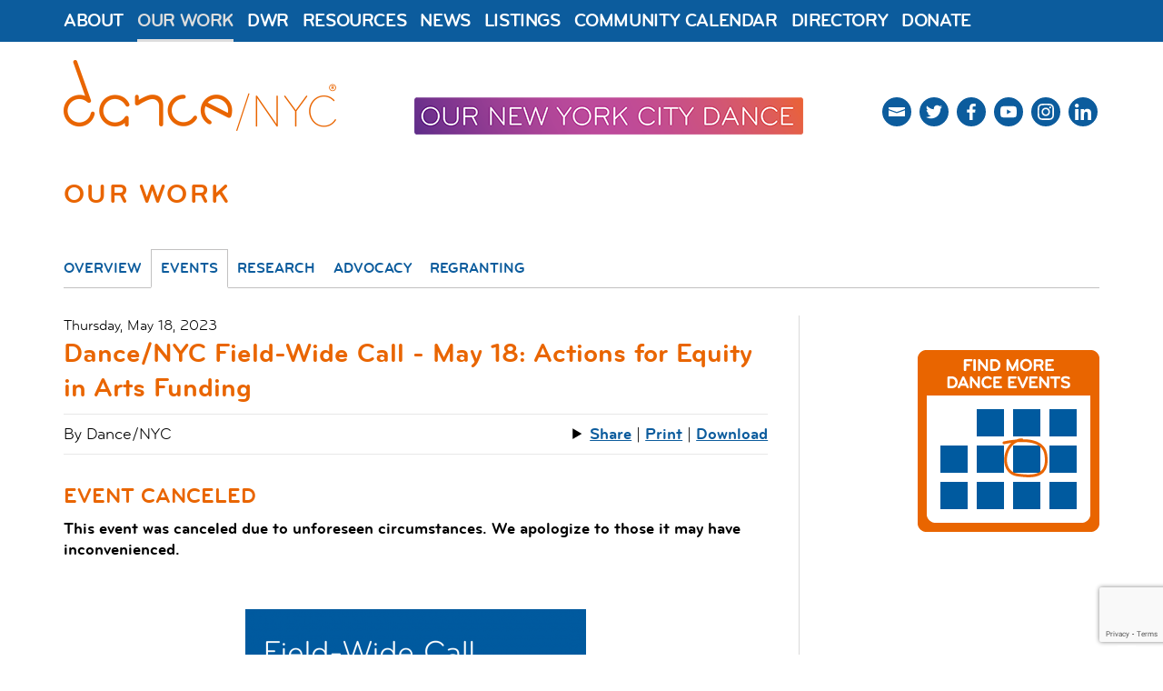

--- FILE ---
content_type: text/html; charset=UTF-8
request_url: https://www.dance.nyc/programs/dancenyc-events/2023/05/DanceNYC-Field-Wide-Call-May-18-Actions-for-Equity-in-Arts-Funding
body_size: 12778
content:
<!DOCTYPE HTML>
<html lang="en">
<head>
<meta http-equiv="Content-Type" content="text/html; charset=utf-8" />
<title>Dance/NYC Field-Wide Call - May 18:  Actions for Equity in Arts Funding | Dance/NYC</title>
<meta name="description" content="EVENTS

Dance/NYC is amplifying its role as a convener, connecting and educating…" />
<meta name="keywords" content="" />
<meta name="viewport" content="width=device-width, initial-scale=1.0, target-densityDpi=device-dpi">
<meta property="og:type" content="article" />
<meta property="og:url" content="https://www.dance.nyc/programs/dancenyc-events/2023/05/DanceNYC-Field-Wide-Call-May-18-Actions-for-Equity-in-Arts-Funding" />
<meta property="og:title" content="Dance/NYC Field-Wide Call - May 18:  Actions for Equity in Arts Funding" />
<meta property="og:image" content="https://www.dance.nyc/images/article_image/Field-Wide_Call_2023.png" />
<meta property="og:description" content="EVENTS

Dance/NYC is amplifying its role as a convener, connecting and educating its constituents and strengthening the collective voice for dance." />
<meta property="twitter:card" content="summary" />
<meta name="twitter:site" content="@DanceNYC" />
<meta property="twitter:url" content="https://www.dance.nyc/programs/dancenyc-events/2023/05/DanceNYC-Field-Wide-Call-May-18-Actions-for-Equity-in-Arts-Funding" />
<meta property="twitter:title" content="Dance/NYC Field-Wide Call - May 18:  Actions for Equity in Arts Funding" />
<meta property="twitter:image" content="https://www.dance.nyc/images/article_image/Field-Wide_Call_2023.png" />
<meta property="twitter:description" content="EVENTS

Dance/NYC is amplifying its role as a convener, connecting and educating its constituents and strengthening the collective voice for dance." /><meta name="designer" content="Design Brooklyn - www.designbrooklyn.com" /><script nodefer>document.cookie="resolution="+Math.max(screen.width,screen.height)+"; path=/";</script><style type="text/css">@font-face{font-family:'bryant_bold';src:url(/includes/fonts/bryantpro-bold-web.eot);src:url(/includes/fonts/bryantpro-bold-web.eot?#iefix) format('embedded-opentype'),url(/includes/fonts/bryantpro-bold-web.woff) format('woff'),url(/includes/fonts/bryantpro-bold-web.ttf) format('truetype'),url(/includes/fonts/bryantpro-bold-web.svg#bryant_probold) format('svg');font-weight:400;font-style:normal}
@font-face{font-family:'bryant';src:url(/includes/fonts/bryantpro-regular-web.eot);src:url(/includes/fonts/bryantpro-regular-web.eot?#iefix) format('embedded-opentype'),url(/includes/fonts/bryantpro-regular-web.woff) format('woff'),url(/includes/fonts/bryantpro-regular-web.ttf) format('truetype'),url(/includes/fonts/bryantpro-regular-web.svg#bryant_pro_regularregular) format('svg');font-weight:400;font-style:normal}
html{margin:0;padding:0;height:100%;border:none}
body{margin:0;padding:0;height:100%;font:18px/22px 'bryant',Arial,Verdana,Helvetica,sans-serif;color:#000;word-wrap:break-word}
#header_content{width:calc(100% - 60px);max-width:1140px;padding:0 30px;margin:0 auto;text-align:center;}
#header .inner{width:calc(100% - 60px);max-width:1140px;margin:0 auto;padding:0 30px;clear:both;}
#logo {clear:both;display:inline-block;margin:0;}
#nyfd_logo{display:inline-block;margin:41px auto 20px;max-width:40%;}
.right{float:right;}
.left{float:left;}
.upper{text-transform:uppercase;}
.super{font-size:16px;margin-bottom:0;}
.sharing_right{margin:4px 0 8px 0;float:none !important;text-align:right;}
#main_content {width:100%;max-width:1200px;margin:0 auto;clear:both;}
#main_content_inner{margin:20px 30px 30px;}
h1{margin:0px 0px 10px;padding:0px;font-size:30px;line-height:normal;font-weight:normal;font-family:'bryant_bold';color:#E96500;}
h1.upper{letter-spacing:0.075em;}
h2{margin:0 0px 10px;padding:0px;font-size:24px;line-height:normal;font-weight:normal;font-family:'bryant_bold';color:#E96500;}
h3{margin:0 0 5px 0;padding:0;font-weight:400;font-size:18px;line-height:24px;font-family:'bryant_bold';color:#E96500}
h4{margin:0px 0px 8px;padding:0px;font-weight:normal;font-size:16px;line-height:20px;font-family:'bryant_bold';}
h4.orange{color:#0C5C9D;}
p{margin:0 0 16px 0;padding:0;min-height:1em}
ul{padding-left:30px;margin:10px 0}
a,a:link{color:#0C5C9D;font-family:'bryant_bold';font-weight:400;text-decoration:underline}
a h3,a:link h3{color:#0C5C9D}
hr{background-color:#C2C1C1;border:none;height:1px;margin:20px 0}
img{border-style:none;max-width:100%}
#header_top:not(.loggedin){display:none}
#header_top{padding:8px 0;background:#E8E8E8}
#header_top .right a{display:inline-block;margin:0 0 0 15px}
#header_search div.cse form.gsc-search-box{border:none;background:#fff;-webkit-border-radius:5px;-moz-border-radius:5px;border-radius:5px;}
div.cse{display:inline-block;vertical-align:middle;margin-right:10px;width:167px;}
div.cse form.gsc-search-box{border-top:1px solid #b4b3b3;border-bottom:1px solid #b4b3b3;padding:2px 4px 2px 6px;margin:0;}
div.cse input.gsc-input{border:none !important;width:99%;padding:3px 6px;line-height:17px;vertical-align:text-top;}
div.cse .gsc-clear-button{display:none !important;}
div.cse input.gsc-search-button{border:none;display:inline-block;width:32px;height:20px;min-width:32px;max-width:32px;overflow:hidden;text-indent:50px;padding-left:5px;background:#fff url(/images/icon-search.svg) center center no-repeat;background-size:18px;-webkit-border-radius:0px;-moz-border-radius:0px;border-radius:0px;cursor:pointer;}
.page_search{font-size:16px;margin-top:10px;margin-bottom:10px;}
#ccols_option{margin-top:10px;margin-bottom:5px;}
.right.has_search{margin-top:14px;}
#top_right_links{margin:41px 0 20px;}#top_right_links p{margin:auto;}#top_right_links img,#top_right_links .button,#top_right_links a.button:link{vertical-align:middle;margin:0 6px 0 0;}
body.cse_global .gssb_c{position:fixed !important;top:46px !important;left:auto !important;right:40px !important;}
#pagecontentskip{display:none;margin:0 15px 0 0}
#navigation{min-height:46px;height:auto;background-color:#0C5C9D;margin-bottom:20px}
#navigation_placeholder{display:none;height:46px;min-height:46px;margin-bottom:20px}
#navigation_inner{display:block;max-width:1140px;width:calc(100% - 60px);margin:0 auto;padding:0 30px}
#header .inner{width:calc(100% - 60px);max-width:1140px;margin:0 auto;padding:0 30px;clear:both}
#header_search{margin:7px 0}
#content{position:relative;margin:0 auto;padding:0;vertical-align:top;z-index:10;min-height:100%;height:auto!important;margin-bottom:-50px}
.nav,.nav ul{list-style:none;margin:0;padding:0}
.nav{z-index:100;position:relative;margin:0 auto 0 0}
.nav li{float:left;margin:0;padding:0;position:relative}
.nav li a,.nav li a:link{color:#fff;font-size:18px;letter-spacing:-0.02em;line-height:22px;text-transform:uppercase;display:inline-block;padding:12px 0;margin:0 15px 0 0;text-decoration:none;font-family:'bryant_bold'}
.nav li a.here,.nav li a.here:link{color:#ddd;border-bottom:3px solid #ddd;padding-bottom:9px}
#nav-one li{margin-right:0}
.nav ul{list-style:none;margin:0;position:absolute;display:none;left:-1px;background:rgba(255,255,255,.9);-moz-box-shadow:0 0 5px rgba(0,0,0,.25);-webkit-box-shadow:0 0 5px rgba(0,0,0,.25);box-shadow:0 0 5px rgba(0,0,0,.25);padding:0}
.nav ul li{position:relative}
.nav ul li ul{display:none!important;left:100%;top:0}
#nav-one li ul li{border:0;float:none;background:none;list-style:none;list-style-image:url([data-uri])}
#nav-one li ul a{color:#0C5C9D;white-space:nowrap;font-size:17px;line-height:normal;text-transform:none;padding:5px 15px;display:block;font-family:'bryant';margin-right:0;border:none}
#nav-one li ul a.ext{background:url(/images/ext-link-dark.png) right center no-repeat;padding-right:23px;border-right:15px solid transparent}
#secondary_nav{border-bottom:1px solid #c2c1c1;padding:12px 0;margin:0 0 30px;}
#secondary_nav a.nav_item,#secondary_nav a.nav_item:link{color:#0C5C9D;font-size:16px;line-height:16px;text-decoration:none;padding:12px 10px;}
#secondary_nav a.nav_item.here,#secondary_nav a.nav_item.here:link{font-family:'bryant_bold';border-top:1px solid #c2c1c1;border-right:1px solid #c2c1c1;border-bottom:2px solid #fff;border-left:1px solid #c2c1c1;}
#secondary_nav a.nav_item.first,#secondary_nav a.nav_item.first:link{padding-left:0;}
#secondary_nav a.nav_item.first,#secondary_nav a.nav_item.first:link{border-left:none;}
#secondary_nav a.nav_item.ext:link{background:url(/images/ext-link-dark.png) right center no-repeat;padding-right:23px;border-right:15px solid transparent;}
b,strong {font-family:'bryant_bold';font-weight:normal;}
i,em {font-family:'bryant_italic';font-weight:normal;}
.right{float:right}
.spacer{height:20px;line-height:20px;margin:0;padding:0;}
.none,a.none,a.none:link{border:none;text-decoration:none}
.aligncenter{text-align:center}
.alignright{text-align:right;}
a.none,a.none:link,.none{text-decoration:none;border:none}
.clear{height:0;line-height:0;margin:0;padding:0;clear:both}
.button,a.button,a.button:link{background-color:#444142;font-size:15px;line-height:18px;text-decoration:none;color:#fff;text-transform:uppercase;display:inline-block;width:auto;height:auto;padding:7px;vertical-align:middle;-webkit-border-radius:5px;-moz-border-radius:5px;border-radius:5px;border:none}
.button.orange,a.button.orange,a.button.orange:link{background-color:#E96500}
.event_time{font-size:16px;line-height:16px;margin-bottom:5px}
.event_details{border-top:4px solid #bebdbd;border-bottom:1px solid #bebdbd;max-height:70px;overflow:hidden;padding-bottom:10px}
.event_details.orange{border-top-color:#269af6}
.event_details.blue{border-top-color:#f5e825}
.event_details.green{border-top-color:#7f26f2}
.event_details.greenB{border-top-color:#c1d82f}
.event h3{font-size:17px;line-height:24px;color:#444142;margin:5px 0 0}
.event p{line-height:24px;margin:0}
.event_thumb_container{position:relative;z-index:9;float:right;margin:7px 0 0 10px;padding:0;max-width:66px}
.event_thumb_container a.none:link{line-height:0;vertical-align:top}
.event_thumb{max-width:100%;position:relative;margin:0;font-size:12px;color:#aaa}
.event_image{margin:20px auto;text-align:center;}
.event_image img{max-height:500px;display:block;margin:0 auto 10px;}
.article_info{border-top:1px solid #e8e8e8;border-bottom:1px solid #e8e8e8;margin:10px 0;padding:10px 0;}
.article_info.top{border-bottom:none;padding-bottom:0;}
.article_info p{margin-bottom:0;}
.article_date{font-size:16px;line-height:16px;margin-bottom:0}
.col_left img{position:relative;max-width:100%!important;height:auto !important}
.col_left {width:68%;float:left;padding-right:3%;border-right:1px solid #dad9d9;}
.col_left.noborder{border-right:none;}
.col_right{width:27%;float:right;max-width:250px;}
.row{margin-bottom:3%;}
.col_10{width:48.5%;float:left;}
.col_01{width:48.5%;float:right;}
.col_100{width:32%;margin-right:2%;padding-right:-4px;float:left;}
.col_010{width:32%;margin-right:2%;padding-right:-4px;float:left;}
.col_001{width:32%;float:right;}
.col_110{width:66%;margin-right:2%;padding-right:-4px;float:left;}
.col_011{width:66%;float:right;}
.col_1000,.col_0100{width:22.75%;margin:0 3% 0 0;float:left;}
.col_0010{width:22.75%;margin:0 0 0 0;float:left;}
.col_0001{width:22.75%;margin:0;float:right;}
.bg_orange{background-color:#E96500;color:#fff;}
.bg_blue{background-color:#005A9F;color:#fff;}
.bg_blueB{background-color:#094576;color:#fff;}
.bg_blueC{background-color:#062E4F;color:#fff;}
.bg_blueD{background-color:#031727;color:#fff;}
.bg_padding{padding:15px;}
.bg_lt h1,.bg_lt h2,.bg_lt h3,.bg_lt h4,.bg_lt a,.bg_lt a:link,.bg_lt a:visited,.bg_lt a:active,.bg_lt a h1,.bg_lt a:link h1,.bg_lt a:visited h1,.bg_lt a:active h1,.bg_lt a h2,.bg_lt a:link h2,.bg_lt a:visited h2,.bg_lt a:active h2,.bg_lt a h3,.bg_lt a:link h3,.bg_lt a:visited h3,.bg_lt a:active h3,.bg_lt a h4,.bg_lt a:link h4,.bg_lt a:visited h4,.bg_lt a:active h4 {color:#fff;}
h1.large{font-size:40px;line-height:50px;font-family:'bryant';margin-bottom:20px;}
.tiny{font-size:14px;text-transform:uppercase;font-family:'bryant_bold';}
h2 .small{font-size:18px;}
h2 .small.marginleft{display:inline-block;margin-left:15px;}
#home_calendar p,#home_jobs p{margin-bottom:10px;line-height:18px;}
.rounded{-webkit-border-radius:5px;-moz-border-radius:5px;border-radius:5px;}
.feature_bg{position:absolute;top:0;left:0;width:100%;height:100%;margin:0;padding:0;background-position:center center;background-repeat:no-repeat;background-size:cover;z-index:1;-ms-filter:"progid:DXImageTransform.Microsoft.Alpha(Opacity=30)";filter:alpha(opacity=30);-moz-opacity: 0.3;-khtml-opacity:0.3;opacity:0.3;}
.feature_fg{position:relative;z-index:99;}
#home_features{position:relative;z-index:11;}
.home_feature{height:100%;}
.home_features_pager{position:absolute;bottom:10px;z-index:999;text-align:center;font-size:42px;line-height:24px;width:100%}
.home_features_pager span{cursor:pointer;}
.home_features_pager span.cycle-pager-active{color:#ccc;}
a.normal,a.normal:link,a.normal:visited,a.normal.active{font-family:'bryant';}
#dancenyc_promo{line-height:0;margin:30px auto;}
#index #dancenyc_promo{margin-top:30px;}
.article_details{overflow:hidden;padding-bottom:10px}
.article h3{font-size:21px;line-height:28px;margin:0}
.article p{line-height:24px;margin:0}
.article_thumb_container{position:relative;z-index:9;float:right;margin:7px 0 0 10px;padding:0;max-width:66px}
.article_thumb_container a.none:link{line-height:0;vertical-align:top}
.article_thumb{max-width:100%;position:relative;margin:0;font-size:12px;color:#aaa}
.has_video{position:absolute;width:100%;height:100%;z-index:10;background:url(/images/icon-play.png) center center no-repeat rgba(0,0,0,.3)}
div.cse{display:inline-block;vertical-align:middle;margin-right:10px;width:167px}
#events_calendar{width:200px;margin-bottom:10px;}
#events_calendar th,#events_calendar td{text-align:center;vertical-align:top;}
#events_calendar th{margin:0;padding:0;line-height:0;}
#events_calendar th a,#events_calendar th a:link{color:#444142;text-decoration:none;outline:none;}
#events_calendar td.weekday{padding-top:10px;font-family:'bryant_bold';font-weight:normal;text-transform:uppercase;}
#events_calendar td {font-size:15px;line-height:auto;width:18px;height:18px;margin:1px;-webkit-border-radius:5px;-moz-border-radius:5px;border-radius:5px;}
#events_calendar .filter_header{display:inline-block;}
#events_calendar a.left:link,#events_calendar a.right:link{display:inline-block;line-height:normal;margin-top:9px;}
#events_calendar td.here,#events_calendar td.hover{background-color:#0C5C9D;color:#fff;cursor:pointer;}
#event_boroughs,#events_calendar,#event_categories{float:left;margin-right:30px;}
.filter_header { font-size: 18px; font-family: 'bryant_bold'; font-weight: normal; color:#0C5C9D; }
.filter_header.alignleft { text-align:left; }
.filter_content { font-size: 15px; line-height: normal; }
.filter_content.left, .filter_content.alignleft { text-align:left; }
.filter_content a, .filter_content a:link { color:#444142; text-decoration:none; font-weight:normal; border-left:11px solid #dad9d9; padding-left:5px; line-height:25px; }
.filter_content a.selected, .filter_content a.selected:link { border-color:#444142; }

@media screen and (min-width:1200px){.nav li a,.nav li a:link{font-size:19.5px}
#secondary_nav a.nav_item,#secondary_nav a.nav_item:link{text-transform:uppercase;}
}
@media screen and (max-width:1100px){#header_content #nyfd_logo{float:right; margin:0 0 5px;}#trlinks{clear:right;}}
@media screen and (max-width:1020px) {#secondary_nav a.nav_item,#secondary_nav a.nav_item:link{font-size:15px;padding:15px 7px 13px;}}
@media screen and (min-width:718px) and (max-width:1030px){.nav li a,.nav li a:link{font-size:15px;letter-spacing:0}
}
.mshow{display:none}
@media screen and (max-width:900px){.mshow{display:block}
.col_left,.col_right,.col_100,.col_010,.col_001,.col_110,.col_011,.col_10,.col_01,.col_1000,.col_0100,.col_0010,.col_0001{float:none;display:block;width:auto;margin-right:auto;margin-left:auto;border-right:none;max-width:none;margin-bottom:20px;}
.col_right{text-align:center;margin-top:20px;}
#header .inner{padding:0 15px;width:calc(100% - 30px)}
#header_content #logo,#header_content>div.left,#header_content>div.right{display:block;float:none;text-align:center;margin:0 0 15px;}
#header_content{width:300px;max-width:calc(100% - 60px);padding-top:20px;}
#top_right_links{margin-top:0;}
#top_left_links,#top_left_links a,#top_left_links a:link{letter-spacing:0;}
#main_content a[name] { display:none;}
#header_search{width:100%;margin-bottom:0;padding-bottom:7px;float:none}
#header_search div.cse{width:calc(100% - 40px)!important;padding:0 20px!important}
.nav{margin-left:0}
.nav li{display:block;float:none;padding:0;border-bottom:1px solid #ddd}
.nav li a,.nav li a:link{font-size:18px;letter-spacing:0;display:inline-block;width:calc(100% - 20px);color:#0C5C9D;padding-left:10px;padding-right:10px;margin:0}
.nav ul{position:relative;background:none;box-shadow:none;-moz-box-shadow:none;-webkit-box-shadow:none}
#navigation{display:none;background:#fff}
#navigation_inner{padding:0;width:100%}
#navigation_mobile{height:auto;margin:0;padding:10px 15px;font-size:22px;line-height:22px;width:calc(100% - 30px);color:#fff;font-family:'bryant_bold';text-transform:uppercase;background:#0C5C9D}
#nav-one>li:first-child{border-top:1px solid #ddd}
#nav-one li ul{margin:10px 0 10px}
#nav-one li ul a,#nav-one li ul a:link{color:#0C5C9D}
#nav-one li ul li{padding:0;margin:0}
.nav ul li ul{left:0%}
h1.upper{margin:0;}
#secondary_nav{padding:0;border:none;margin:-10px 0 10px;}
#secondary_nav a.nav_item,#secondary_nav a.nav_item:link,#secondary_nav a.nav_item.here,#secondary_nav a.nav_item.here:link{color:#444142;font-size:17px;line-height:17px;text-decoration:none;text-transform:uppercase;display:block;margin:0;padding:5px 0;border:none;border-bottom:1px solid #ddd;}
#secondary_nav a.nav_item,#secondary_nav a.nav_item:link{color:#888;}
#home_features{margin:0 0 20px;}
#home_features h1{font-size:30px;line-height:35px;}
.home_feature{height:auto;padding-bottom:50px;}
}
@media screen and (max-width:460px){
#top_right_links img,#top_right_links .button,#top_right_links a.button:link{margin:0 2px;}
#top_right_links img,#footer_icons img{max-height:28px;max-width:28px;}
#top_right_links .button,#top_right_links a.button:link{padding:5px 7px;}
#top_left_links,#top_left_links a,#top_left_links a:link{font-size:11px;}
#main_content_inner{margin:12px;}
#events_calendar{float:none;text-align:center;margin:10px auto;width:80%;max-width:300px;}
#events_calendar td{height:26px;vertical-align:middle;}
#events_filters{display:block;margin:15px 10%;}
#update_filters{text-align:left;}
#calendar_action_buttons a{display:block; margin-bottom:5px;}
}
</style>
	<script nodefer>
	var _jqq=[];
	var _jqqreqjs=["/includes/scripts_1680874872.min.js"];
	var _jqqreqcss=["/includes/styles_1697483264.min.css"];
	var _jqqreadyjs=[];
	var _jqqreadycss=[];
	var _jqqcssloading=false;
	var $ = function(fn) { _jqq.push(fn); };
	</script><script type="text/javascript" src="/includes/scripts_1680874872.min.js" onload="_jqqload(this.src);" defer></script><script type="text/javascript">
var base_url = 'https://www.dance.nyc/';
$(function() { setup(); });
</script>
    <!-- Google Tag Manager -->
    <script>(function(w,d,s,l,i){w[l]=w[l]||[];w[l].push({'gtm.start':
    new Date().getTime(),event:'gtm.js'});var f=d.getElementsByTagName(s)[0],
    j=d.createElement(s),dl=l!='dataLayer'?'&l='+l:'';j.async=true;j.src=
    'https://www.googletagmanager.com/gtm.js?id='+i+dl;f.parentNode.insertBefore(j,f);
    })(window,document,'script','dataLayer','GTM-5M3X7TZ');</script>
    <!-- End Google Tag Manager --></head>
<body id="programs">
<a id="top"></a>
<noscript><iframe src="https://www.googletagmanager.com/ns.html?id=GTM-5M3X7TZ" height="0" width="0" style="display:none;visibility:hidden"></iframe></noscript>
<div id="content">
    <header>
    <div id="header">
        
        <div id="header_top" class="">
            <div class="inner">
                <a id="pagecontentskip" href="#pagecontent">Skip to page content</a>
                <div class="right">
            <a href="/users_login/">Log In</a> </div>
                <div class="clear"></div>
            </div>
        </div>        <nav>
        <div id="navigation_placeholder" style="display:none;"></div>
        <div id="navigation_mobile" style="display:none;">MENU</div>
        <div id="navigation">
        	<div id="navigation_inner" aria-label="Main menu">
                        <ul id="nav-one" class="nav" role="navigation"><li role="menuitem" aria-haspopup="true"><a href="/About" class="">About</a><ul aria-hidden="true" role="group"><li role="menuitem" tabindex="-1"><a href="/about/mission"  class="sub_nav_item"  style="padding-left:15px;" >Mission</a></li><li role="menuitem" tabindex="-1"><a href="/Justice"  class="sub_nav_item"  style="padding-left:15px;" >JEI</a></li><li role="menuitem" tabindex="-1"><a href="/about/stratplan"  class="sub_nav_item"  style="padding-left:15px;" >Strategic Plan</a></li><li role="menuitem" tabindex="-1"><a href="/about/people"  class="sub_nav_item"  style="padding-left:15px;" >People</a><ul aria-hidden="true" role="group"><li role="menuitem" tabindex="-1"><a href="/about/people/team"  class="sub_nav_item"  style="padding-left:25px;" >Team</a></li><li role="menuitem" tabindex="-1"><a href="/about/people/board"  class="sub_nav_item"  style="padding-left:25px;" >Board</a></li><li role="menuitem" tabindex="-1"><a href="/about/people/committees"  class="sub_nav_item"  style="padding-left:25px;" >Committees</a></li><li role="menuitem" tabindex="-1"><a href="/about/people/jcomm"  class="sub_nav_item"  style="padding-left:25px;" >Junior Committee</a></li><li role="menuitem" tabindex="-1"><a href="/about/people/funders"  class="sub_nav_item"  style="padding-left:25px;" >Funders</a></li><li role="menuitem" tabindex="-1"><a href="/about/people/volunteers"  class="sub_nav_item"  style="padding-left:25px;" >Volunteers</a></li><li role="menuitem" tabindex="-1"><a href="/about/people/contact"  class="sub_nav_item"  style="padding-left:25px;" >Contact</a></li></ul></li><li role="menuitem" tabindex="-1"><a href="/about/jobopportunities"  class="sub_nav_item"  style="padding-left:15px;" >Job Opportunities</a></li><li role="menuitem" tabindex="-1"><a href="/about/partner-sites"  class="sub_nav_item"  style="padding-left:15px;" >Partner Sites</a><ul aria-hidden="true" role="group"><li role="menuitem" tabindex="-1"><a href="https://www.nypl.org/locations/lpa" target="_blank"  class="sub_nav_item ext"  style="padding-left:25px;" >Library for the Performing Arts</a></li><li role="menuitem" tabindex="-1"><a href="https://twitter.com/cultureaid?lang=en" target="_blank"  class="sub_nav_item ext"  style="padding-left:25px;" >CultureAID</a></li><li role="menuitem" tabindex="-1"><a href="http://www.bessies.org" target="_blank"  class="sub_nav_item ext"  style="padding-left:25px;" >The Bessies</a></li></ul></li></ul></li><li role="menuitem" aria-haspopup="true"><a href="/programs" class=" here">Our Work</a><ul aria-hidden="true" role="group"><li role="menuitem" tabindex="-1"><a href="/programs/overview"  class="sub_nav_item"  style="padding-left:15px;" >Overview</a></li><li role="menuitem" tabindex="-1"><a href="/programs/dancenyc-events"  class="sub_nav_item here"  style="padding-left:15px;" >Events</a><ul aria-hidden="true" role="group"><li role="menuitem" tabindex="-1"><a href="/programs/dancenyc-events/videos"  class="sub_nav_item"  style="padding-left:25px;" >Videos</a></li><li role="menuitem" tabindex="-1"><a href="/programs/dancenyc-events/image_gallery"  class="sub_nav_item"  style="padding-left:25px;" >Photos</a></li><li role="menuitem" tabindex="-1"><a href="/programs/dancenyc-events/dancesymp"  class="sub_nav_item"  style="padding-left:25px;" >Symposium</a></li></ul></li><li role="menuitem" tabindex="-1"><a href="/programs/research"  class="sub_nav_item"  style="padding-left:15px;" >Research</a></li><li role="menuitem" tabindex="-1"><a href="/programs/advocacy"  class="sub_nav_item"  style="padding-left:15px;" >Advocacy</a><ul aria-hidden="true" role="group"><li role="menuitem" tabindex="-1"><a href="/programs/advocacy/advocacy-resources"  class="sub_nav_item"  style="padding-left:25px;" >Advocacy Resources</a></li><li role="menuitem" tabindex="-1"><a href="/programs/advocacy/NYC-Dance-Field-Wide-Calls"  class="sub_nav_item"  style="padding-left:25px;" >NYC Dance Field-Wide Calls</a></li></ul></li><li role="menuitem" tabindex="-1"><a href="/programs/funds"  class="sub_nav_item"  style="padding-left:15px;" >Regranting</a><ul aria-hidden="true" role="group"><li role="menuitem" tabindex="-1"><a href="/programs/funds/dwr-fund-2025-2026"  class="sub_nav_item"  style="padding-left:25px;" >DWR Fund</a></li><li role="menuitem" tabindex="-1"><a href="/programs/funds/rehearsal-space-subsidy"  class="sub_nav_item"  style="padding-left:25px;" >Rehearsal Space Subsidy</a><ul aria-hidden="true" role="group"><li role="menuitem" tabindex="-1"><a href="/programs/funds/rehearsal-space-subsidy/2025-2026Grantees"  class="sub_nav_item"  style="padding-left:35px;" >2025-2026 Grantees</a></li><li role="menuitem" tabindex="-1"><a href="/programs/funds/rehearsal-space-subsidy/past-programs"  class="sub_nav_item"  style="padding-left:35px;" >Past Programs</a></li></ul></li><li role="menuitem" tabindex="-1"><a href="/programs/funds/dance-advancement-fund"  class="sub_nav_item"  style="padding-left:25px;" >Dance Advancement Fund</a><ul aria-hidden="true" role="group"><li role="menuitem" tabindex="-1"><a href="/programs/funds/dance-advancement-fund/2024-2026"  class="sub_nav_item"  style="padding-left:35px;" >2024-2026 Program</a></li><li role="menuitem" tabindex="-1"><a href="/programs/funds/dance-advancement-fund/past-funds"  class="sub_nav_item"  style="padding-left:35px;" >Past Funds</a></li></ul></li></ul></li></ul></li><li role="menuitem" aria-haspopup="true"><a href="/DanceWorkforceResilience" class="">DWR</a><ul aria-hidden="true" role="group"><li role="menuitem" tabindex="-1"><a href="/DanceWorkforceResilience/About"  class="sub_nav_item"  style="padding-left:15px;" >About</a></li><li role="menuitem" tabindex="-1"><a href="/DanceWorkforceResilience/AdvisoryGroup"  class="sub_nav_item"  style="padding-left:15px;" >Advisory Group</a></li><li role="menuitem" tabindex="-1"><a href="/DanceWorkforceResilience/Network"  class="sub_nav_item"  style="padding-left:15px;" >Network</a></li><li role="menuitem" tabindex="-1"><a href="https://www.dance.nyc/programs/funds/dwr-fund-2025-2026" target="_blank"  class="sub_nav_item ext"  style="padding-left:15px;" >DWR Fund</a></li><li role="menuitem" tabindex="-1"><a href="https://hub.dance.nyc" target="_blank"  class="sub_nav_item ext"  style="padding-left:15px;" >DWR Hub</a></li><li role="menuitem" tabindex="-1"><a href="/DanceWorkforceResilience/DanceIndustryCensus"  class="sub_nav_item"  style="padding-left:15px;" >Dance Industry Census</a></li><li role="menuitem" tabindex="-1"><a href="/DanceWorkforceResilience/Roundtables"  class="sub_nav_item"  style="padding-left:15px;" >Roundtables</a></li><li role="menuitem" tabindex="-1"><a href="/DanceWorkforceResilience/Events"  class="sub_nav_item"  style="padding-left:15px;" >Launch Event</a></li><li role="menuitem" tabindex="-1"><a href="/DanceWorkforceResilience/Research"  class="sub_nav_item"  style="padding-left:15px;" >Research</a></li><li role="menuitem" tabindex="-1"><a href="https://hub.dance.nyc/directory" target="_blank"  class="sub_nav_item ext"  style="padding-left:15px;" >Dance Workforce Directory</a></li><li role="menuitem" tabindex="-1"><a href="/DanceWorkforceResilience/StateofNYCDanceEvent"  class="sub_nav_item"  style="padding-left:15px;" >State of NYC Dance Event</a></li></ul></li><li role="menuitem" aria-haspopup="true"><a href="/resource-pages" class="">Resources</a><ul aria-hidden="true" role="group"><li role="menuitem" tabindex="-1"><a href="https://hub.dance.nyc" target="_blank"  class="sub_nav_item ext"  style="padding-left:15px;" >DWR Hub</a></li><li role="menuitem" tabindex="-1"><a href="/resource-pages/LandAcknowledgment"  class="sub_nav_item"  style="padding-left:15px;" >Land Acknowledgment Practice</a></li><li role="menuitem" tabindex="-1"><a href="/resource-pages/rehearsal-space"  class="sub_nav_item"  style="padding-left:15px;" >Rehearsal Space</a></li><li role="menuitem" tabindex="-1"><a href="/resource-pages/RacialJusticeResources"  class="sub_nav_item"  style="padding-left:15px;" >Racial Justice Resources</a></li><li role="menuitem" tabindex="-1"><a href="/for-artists/resource-pages/immigrant-artists"  class="sub_nav_item"  style="padding-left:15px;" >Immigrants. Dance. Arts.</a></li><li role="menuitem" tabindex="-1"><a href="/for-artists/resource-pages/disability"  class="sub_nav_item"  style="padding-left:15px;" >Disability. Dance. Artistry.</a></li><li role="menuitem" tabindex="-1"><a href="/resource-pages/advocacy"  class="sub_nav_item"  style="padding-left:15px;" >Advocacy Resources </a></li><li role="menuitem" tabindex="-1"><a href="/for-artists/resource-pages/sexualharassment"  class="sub_nav_item"  style="padding-left:15px;" >Sexual Harassment Resources</a></li><li role="menuitem" tabindex="-1"><a href="/resource-pages/fiscalsponsorshipresources"  class="sub_nav_item"  style="padding-left:15px;" >Fiscal Sponsorship Resources</a></li><li role="menuitem" tabindex="-1"><a href="/resource-pages/artist-directories"  class="sub_nav_item"  style="padding-left:15px;" >Artist Directories</a><ul aria-hidden="true" role="group"><li role="menuitem" tabindex="-1"><a href="https://hub.dance.nyc/directory" target="_blank"  class="sub_nav_item ext"  style="padding-left:25px;" >Dance Workforce Directory</a></li><li role="menuitem" tabindex="-1"><a href="/for-audiences/artist-directories-immigrants"  class="sub_nav_item"  style="padding-left:25px;" >Immigrants. Dance. Arts.</a></li><li role="menuitem" tabindex="-1"><a href="/for-audiences/artist-directories-disability"  class="sub_nav_item"  style="padding-left:25px;" >Disability. Dance. Artistry.</a></li></ul></li><li role="menuitem" tabindex="-1"><a href="/covid-19"  class="sub_nav_item"  style="padding-left:15px;" >COVID-19</a><ul aria-hidden="true" role="group"><li role="menuitem" tabindex="-1"><a href="/covid-19/for-artists/resource-pages/COVID-19-Resources"  class="sub_nav_item"  style="padding-left:25px;" >COVID-19 Resources</a></li><li role="menuitem" tabindex="-1"><a href="/about/donate"  class="sub_nav_item"  style="padding-left:25px;" >Donate</a></li><li role="menuitem" tabindex="-1"><a href="/covid-19/Impact-Survey"  class="sub_nav_item"  style="padding-left:25px;" >Impact Survey</a><ul aria-hidden="true" role="group"><li role="menuitem" tabindex="-1"><a href="/covid-19/Impact-Survey/OrganizationalData"  class="sub_nav_item"  style="padding-left:35px;" >Organizational Data</a></li><li role="menuitem" tabindex="-1"><a href="/covid-19/Impact-Survey/IndependentDanceWorkerData"  class="sub_nav_item"  style="padding-left:35px;" >Independent Worker Data</a></li><li role="menuitem" tabindex="-1"><a href="https://www.dance.nyc/programs/research/2021/03/Coronavirus-Dance-Impact-Information-Brief-A-Dance-Sector-in-Peril-" target="_blank"  class="sub_nav_item ext"  style="padding-left:35px;" >Informational Brief</a></li><li role="menuitem" tabindex="-1"><a href="/covid-19/Impact-Survey/Overview"  class="sub_nav_item"  style="padding-left:35px;" >Overview</a></li><li role="menuitem" tabindex="-1"><a href="/covid-19/Impact-Survey/Testimonials"  class="sub_nav_item"  style="padding-left:35px;" >Testimonials</a></li></ul></li><li role="menuitem" tabindex="-1"><a href="/COVID-19/Relief-Fund"  class="sub_nav_item"  style="padding-left:25px;" >COVID-19 Relief Fund</a><ul aria-hidden="true" role="group"><li role="menuitem" tabindex="-1"><a href="/COVID-19/Relief-Fund/2020"  class="sub_nav_item"  style="padding-left:35px;" >Past Funds</a></li><li role="menuitem" tabindex="-1"><a href="/COVID-19/Relief-Fund/2022/Grantees"  class="sub_nav_item"  style="padding-left:35px;" >New York State Edition Grantees 2022</a></li><li role="menuitem" tabindex="-1"><a href="/COVID-19/Relief-Fund/2021/reopening-support"  class="sub_nav_item"  style="padding-left:35px;" >Reopening Support 2021</a></li></ul></li><li role="menuitem" tabindex="-1"><a href="/covid-19/CityArtistCorpsGrants"  class="sub_nav_item"  style="padding-left:25px;" >City Artist Corps Grants</a></li></ul></li></ul></li><li role="menuitem" aria-haspopup="false"><a href="/news" class="">News</a></li><li role="menuitem" aria-haspopup="true"><a href="/for-artists/listings" class="">Listings</a><ul aria-hidden="true" role="group"><li role="menuitem" tabindex="-1"><a href="/for-artists/listings/options"  class="sub_nav_item"  style="padding-left:15px;" >Listing & Ad Options</a></li><li role="menuitem" tabindex="-1"><a href="/for-artists/listings/submit"  class="sub_nav_item"  style="padding-left:15px;" >Login/Post</a></li></ul></li><li role="menuitem" aria-haspopup="false"><a href="/for-audiences/community-calendar" class="">Community Calendar</a></li><li role="menuitem" aria-haspopup="false"><a href="https://hub.dance.nyc/directory" class="ext  target="_blank" ">Directory</a></li><li role="menuitem" aria-haspopup="true"><a href="/Donate" class="">Donate</a><ul aria-hidden="true" role="group"><li role="menuitem" tabindex="-1"><a href="/donate/waystogive"  class="sub_nav_item"  style="padding-left:15px;" >Ways to Give</a></li></ul></li></ul>        		<div class="clear"></div>
        	</div>
        </div>
		</nav>
        <div id="header_content">
            <div id="logo" class="left">
                <h1><a href="/" class="none"><img src="/images/dancenyc-logo-600.png?v=20210427" width="300" alt="Dance/NYC" optrs="false" ></a></h1>
            </div>
            <div id="nyfd_logo">
                <a href="https://hub.dance.nyc/our-new-york-city-dance/" target="_blank"><img src="/images/Our-NYC-Dance.png" alt="Our New York City Dance" width="428" height="41" /></a>
            </div>
        	            <div class="right" id="trlinks">
            	<div id="top_right_links">
				<a href="#joml_sf" class="social_icon scrollto"><img src="/images/social/joml.svg" width="18" height="18" alt="Join Our Mailing List"></a>
					<a href="https://twitter.com/DanceNYC" target="_blank" class="social_icon"><img src="/images/social/twitter.svg" width="18" height="18"  alt="Follow us on Twitter"></a>
					<a href="https://www.facebook.com/DanceNYCorg" target="_blank" class="social_icon"><img src="/images/social/facebook.svg" width="18" height="18"  alt="Find us on Facebook"></a>
					<a href="https://www.youtube.com/user/DanceNYCorg" target="_blank" class="social_icon"><img src="/images/social/youtube.svg" width="18" height="18"  alt="Watch us on YouTube"></a>
					<a href="https://www.instagram.com/dance.nyc/" target="_blank" class="social_icon"><img src="/images/social/instagram.svg" width="18" height="18"  alt="Find us on Instagram"></a>
					<a href="https://www.linkedin.com/company/dance-nyc/about/" target="_blank" class="social_icon"><img src="/images/social/linkedin.svg" width="18" height="18"  alt="Find us on LinkedIn"></a>                </div>
            </div>
            
                        <div class="clear">&nbsp;</div>
        </div>
    </div>
    </header>
<div id="main_content">
	<div id="main_content_inner">

	<h1 class="upper">Our Work</h1>
	<div class="spacer"></div>
	<div id="secondary_nav"><a href="/programs/overview"  class="nav_item  first">Overview</a><a href="/programs/dancenyc-events"  class="nav_item  here">Events</a><a href="/programs/research"  class="nav_item ">Research</a><a href="/programs/advocacy"  class="nav_item ">Advocacy</a><a href="/programs/funds"  class="nav_item ">Regranting</a>
	</div><main><a name="pagecontent"></a>
<div class="col_left">
	<p class="super">Thursday, May 18, 2023</p>
	<h1>Dance/NYC Field-Wide Call - May 18:  Actions for Equity in Arts Funding</h1>
	<div class="article_info">
		<div class="right">
<details class="share_container">
    <summary><span class="linklike">Share</span></summary>
    <div class="share_links "><a href="https://www.facebook.com/sharer.php?u=https%3A%2F%2Fwww.dance.nyc%2Fprograms%2Fdancenyc-events%2F2023%2F05%2FDanceNYC-Field-Wide-Call-May-18-Actions-for-Equity-in-Arts-Funding&quote=&hashtag=&display=popup" target="_blank" class="share_link"><span class="share_icon_outer"><span class="share_icon_bg" style="background-color:rgb(59,89,152);"><svg xmlns="http://www.w3.org/2000/svg" xmlns:xlink="http://www.w3.org/1999/xlink" viewBox="0 0 32 32" version="1.1" role="img" aria-labelledby="at-svg-facebook-1" class="share_icon facebook" style="fill: rgb(255, 255, 255); width: 20px; height: 20px;"><title id="at-svg-facebook-1">Facebook</title><g><path d="M22 5.16c-.406-.054-1.806-.16-3.43-.16-3.4 0-5.733 1.825-5.733 5.17v2.882H9v3.913h3.837V27h4.604V16.965h3.823l.587-3.913h-4.41v-2.5c0-1.123.347-1.903 2.198-1.903H22V5.16z" fill-rule="evenodd"></path></g></svg></span></span></a><a href="https://twitter.com/intent/tweet?url=https%3A%2F%2Fwww.dance.nyc%2Fprograms%2Fdancenyc-events%2F2023%2F05%2FDanceNYC-Field-Wide-Call-May-18-Actions-for-Equity-in-Arts-Funding&text=&hashtags=" target="_blank" class="share_link"><span class="share_icon_outer"><span class="share_icon_bg" style="background-color:rgb(29, 161, 242)"><svg xmlns="http://www.w3.org/2000/svg" xmlns:xlink="http://www.w3.org/1999/xlink" viewBox="0 0 32 32" version="1.1" role="img" aria-labelledby="at-svg-twitter-2" class="share_icon twitter" style="fill: rgb(255, 255, 255); width: 20px; height: 20px;"><title id="at-svg-twitter-2">Twitter</title><g><path d="M27.996 10.116c-.81.36-1.68.602-2.592.71a4.526 4.526 0 0 0 1.984-2.496 9.037 9.037 0 0 1-2.866 1.095 4.513 4.513 0 0 0-7.69 4.116 12.81 12.81 0 0 1-9.3-4.715 4.49 4.49 0 0 0-.612 2.27 4.51 4.51 0 0 0 2.008 3.755 4.495 4.495 0 0 1-2.044-.564v.057a4.515 4.515 0 0 0 3.62 4.425 4.52 4.52 0 0 1-2.04.077 4.517 4.517 0 0 0 4.217 3.134 9.055 9.055 0 0 1-5.604 1.93A9.18 9.18 0 0 1 6 23.85a12.773 12.773 0 0 0 6.918 2.027c8.3 0 12.84-6.876 12.84-12.84 0-.195-.005-.39-.014-.583a9.172 9.172 0 0 0 2.252-2.336" fill-rule="evenodd"></path></g></svg></span></span></a><a href="https://www.pinterest.com/pin/create/button/?url=https%3A%2F%2Fwww.dance.nyc%2Fprograms%2Fdancenyc-events%2F2023%2F05%2FDanceNYC-Field-Wide-Call-May-18-Actions-for-Equity-in-Arts-Funding&description=&media=" target="_blank" class="share_link"><span class="share_icon_outer"><span class="share_icon_bg" style="background-color:rgb(203, 32, 39)"><svg xmlns="http://www.w3.org/2000/svg" xmlns:xlink="http://www.w3.org/1999/xlink" viewBox="0 0 32 32" version="1.1" role="img" aria-labelledby="at-svg-pinterest_share-3" class="share_icon pinterest" style="fill: rgb(255, 255, 255); width: 20px; height: 20px;"><title id="at-svg-pinterest_share-3">Pinterest</title><g><path d="M7 13.252c0 1.81.772 4.45 2.895 5.045.074.014.178.04.252.04.49 0 .772-1.27.772-1.63 0-.428-1.174-1.34-1.174-3.123 0-3.705 3.028-6.33 6.947-6.33 3.37 0 5.863 1.782 5.863 5.058 0 2.446-1.054 7.035-4.468 7.035-1.232 0-2.286-.83-2.286-2.018 0-1.742 1.307-3.43 1.307-5.225 0-1.092-.67-1.977-1.916-1.977-1.692 0-2.732 1.77-2.732 3.165 0 .774.104 1.63.476 2.336-.683 2.736-2.08 6.814-2.08 9.633 0 .87.135 1.728.224 2.6l.134.137.207-.07c2.494-3.178 2.405-3.8 3.533-7.96.61 1.077 2.182 1.658 3.43 1.658 5.254 0 7.614-4.77 7.614-9.067C26 7.987 21.755 5 17.094 5 12.017 5 7 8.15 7 13.252z" fill-rule="evenodd"></path></g></svg></span></span></a><a href="https://www.linkedin.com/shareArticle?url=https%3A%2F%2Fwww.dance.nyc%2Fprograms%2Fdancenyc-events%2F2023%2F05%2FDanceNYC-Field-Wide-Call-May-18-Actions-for-Equity-in-Arts-Funding&title=&summary=&source=&mini=true" target="_blank" class="share_link"><span class="share_icon_outer"><span class="share_icon_bg" style="background-color:rgb(0, 119, 181)"><svg xmlns="http://www.w3.org/2000/svg" xmlns:xlink="http://www.w3.org/1999/xlink" viewBox="0 0 32 32" version="1.1" role="img" aria-labelledby="at-svg-linkedin-4" class="share_icon linkedin" style="fill: rgb(255, 255, 255); width: 20px; height: 20px;"><title id="at-svg-linkedin-4">LinkedIn</title><g><path d="M26 25.963h-4.185v-6.55c0-1.56-.027-3.57-2.175-3.57-2.18 0-2.51 1.7-2.51 3.46v6.66h-4.182V12.495h4.012v1.84h.058c.558-1.058 1.924-2.174 3.96-2.174 4.24 0 5.022 2.79 5.022 6.417v7.386zM8.23 10.655a2.426 2.426 0 0 1 0-4.855 2.427 2.427 0 0 1 0 4.855zm-2.098 1.84h4.19v13.468h-4.19V12.495z" fill-rule="evenodd"></path></g></svg></span></span></a></div></details>
<script>
function toggleShareLinks(e) {
    e.preventDefault();
    if (!$(".share_container").prop("open")) {
        $(".share_container").prop("open", true);
    } else {
        $(".share_container").prop("open", true);
    }
}
</script> |
    <a href="/download/p/%7Eprograms%7Edancenyc-events%7E2023%7E05%7EDanceNYC-Field-Wide-Call-May-18-Actions-for-Equity-in-Arts-Funding/" target="_blank" rel="nofollow">Print</a> |
    <a href="/download/d/%7Eprograms%7Edancenyc-events%7E2023%7E05%7EDanceNYC-Field-Wide-Call-May-18-Actions-for-Equity-in-Arts-Funding/" target="_blank" rel="nofollow">Download</a>
		</div>
			<p>By Dance/NYC</p>
		<div class="clear"></div>
	</div>
	<div class="spacer">&nbsp;</div><div ><h2>EVENT CANCELED</h2>

<p><strong>This event was canceled due to unforeseen circumstances. We apologize to those it may have inconvenienced. </strong></p>

<p style="text-align: center;"> </p>

<p style="text-align: center;"><a href="https://www.dance.nyc/programs/advocacy/NYC-Dance-Field-Wide-Calls" target="_blank"><img alt="A blue square with white and orange text that reads 'Dance/NYC Field-Wide Call. Thursday, May 18, 4:00-5:00 p.m. Actions for Equity in Arts Funding. REGISTER TO ATTEND: Bit.ly/DNYCFWC23.' Below, there are small graphics representing Zoom and Closed Captioning. In the bottom right, the Dance/NYC logo and #ArtistsAreNecessaryWorkers." src="/images/opt/Field-Wide Call 2023.png" style="width: 375px; height: 375px;" /></a></p>

<p><strong>When:</strong> May 18, 2023 | 4:00 p.m. - 5:00 p.m. <br />
<strong>Where:</strong> Virtual on Zoom<br />
<strong>Registration: </strong>Registration is free. <br />
<strong>About: </strong>Join the <a href="https://www.dance.nyc/programs/advocacy/NYC-Dance-Field-Wide-Calls" target="_blank">Dance/NYC Field-Wide Call</a> on Thursday, May 18, 2023 from 4:00–5:00 p.m. on Zoom for a deep dive into <strong>actions to advance equity in arts funding and policy</strong>. </p>

<article>
<div field-config="{" field-type="editor" id="pages-content-632" rel="cmseditable">
<p>Learn about: </p>

<ul>
	<li>What’s at stake in the final rounds of city funding</li>
	<li>What’s possible at the state level through <a href="https://www.nysenate.gov/legislation/bills/2023/s5714" target="_blank">S5714</a> and <a href="https://www.nysenate.gov/legislation/bills/2023/a4912" target="_blank">A4912</a>, two New York State bills that will increase access to resources for culturally diverse arts and culture organizations</li>
	<li>What’s on the horizon on the federal level </li>
	<li>​And finally  how you can get involved in current efforts to advance diversity and equity in the arts and culture sector</li>
</ul>

<p>The historic and chronic underinvestment of BIPOC, disabled, and immigrant arts workers and community-based cultural organizations has long perpetuated patterns of inequity in the arts and culture sector. Independent arts workers and small budget cultural organizations—a majority of the cultural sector and often led by and primarily serving underserved communities—continue to face systemic barriers to access to funding at the governmental and philanthropic levels. Dance, in particular, has been consistently the least funded of all performing arts. </p>

<p>Join us to learn more about current efforts by advocates to advance equity in the arts and culture sector and how you can get involved.<br />
 </p>

<p><strong>Accessibility: </strong>CART captioning and ASL interpretation will be provided. Additional accessibility services are available upon request with registration up to 24 hours in advance of the meeting, or by emailing <a href="mailto:research@dance.nyc">research@dance.nyc</a>.</p>

<p> </p>
</div>
</article></div>
		<div class="spacer"></div>
		<hr>
		<div class="spacer"></div>
	<div class="left" style="position:absolute;">
		<p align="left"><a href="/programs/dancenyc-events">&lt; back</a></p>
	</div>
	<p align="center">
		<a href="/programs/dancenyc-events/2023/02/Dance-Industry-Census-Roundtable-Discussion-Virtual-2023">previous listing</a> &nbsp;&bull;&nbsp; 
		<a href="/programs/dancenyc-events/2023/06/DanceNYC-Field-Wide-Call-June-29-Voting-Advocacy-for-Arts-Culture-Workers">next listing</a></p>
</div>
<div class="col_right alignright">
	<div class="clear"></div>
	<div class="noprint"><p> </p>

<p><a href="/for-audiences/community-calendar"><img alt="Find More Dance Events" src="/uploads/Upcoming-Events-FindMore-200x200-ACC.gif" style="width: 200px; height: 200px;" /></a><br />
 </p></div><div class="alignleft"><h2 style="text-align: center;"> </h2>

<h2 style="text-align: center;"> </h2></div>
</div>
<div class="clear"></div></main>
<script src="https://www.google.com/recaptcha/api.js?render=6LfQT2klAAAAAAqRw8iVqSBkxoNt8mS4RRUekPSc" onload="_jqqload(this.src);" defer></script>
<form action="javascript:neonSignup();" method="POST" id="joml_sf" class="noprint">
	
	<input type=hidden name="retURL" value="http://www.dance.nyc/programs/dancenyc-events/2023/05/DanceNYC-Field-Wide-Call-May-18-Actions-for-Equity-in-Arts-Funding?jomlstatus=success#joml_sf">
	<div class="flex_row">
		<div class="flex_cell">
			<h2>Sign up for Dance/NYC News</h2>
		</div>
		<div class="flex_cell">
			<input  id="joml_neon_first_name" maxlength="40" name="first_name" type="text" placeholder="First Name" />
		</div>
		<div class="flex_cell">
			<input  id="joml_neon_last_name" maxlength="80" name="last_name" type="text" placeholder="Last Name" />
		</div>
		<div class="flex_cell">
			<input  id="joml_neon_email" maxlength="80" name="email" type="text" placeholder="Email Address" />
		</div>
		<div class="flex_cell">
			<input type="submit" name="submit" class="button orange" value="Submit &gt;">
		</div>
	</div>
	<div id="joml_response" style="display:none;">
		<h2 class="aligncenter"></h2>
	</div>
</form>
<script>
function neonSignup(e) {

    if (e != undefined) {
        e.preventDefault();
    }
    
	$("#joml_response").hide();
	var first_name = $("#joml_neon_first_name").val();
	var last_name = $("#joml_neon_last_name").val();
	var email = $("#joml_neon_email").val();
    
    grecaptcha.ready(function () {
        grecaptcha.execute("6LfQT2klAAAAAAqRw8iVqSBkxoNt8mS4RRUekPSc", {action: "submit"}).then(function (token) {

            $.post("/intouch/neonSignup/", { first_name:first_name, last_name:last_name, email:email, "g-recaptcha-response":token }, function(response) {
                if (response.search(/success/i) != -1) {
                    $("#joml_response h2").text("Thank you for joining!");
                    $("#joml_neon_first_name").val("");
                    $("#joml_neon_last_name").val("");
                    $("#joml_neon_email").val("");
                    $("#joml_response").show(300);
                } else {
                    $("#joml_response h2").text(response);
                    $("#joml_response").show(300);
                }
            });
            
        });
    });
}
</script>	</div>
</div>
    
    <div id="footer_spacer">&nbsp;</div>
</div><!-- end content -->
<footer>
<div id="footer">
	<div id="footer_main">
        <div class="inner">
            <div id="footer_content">
            	
				<div class="expand closed">
					<div class="expand_label alignright">
						<div class="right"><div class="expand_arrow"></div></div>
						<input class="expand_button" type="button" value="Sitemap" onclick="javascript:expandToggle(this);" />
					</div>
					<div class="expand_content" style="display:none;"><div id="footer_nav"><ul class="footer_nav_group" role="navigation"><li role="menuitem" aria-haspopup="true"><a href="/About" class="none"><h2>About</h2></a><ul aria-hidden="true" role="group"><li role="menuitem" tabindex="-1"><a href="/about/mission"  class="sub_nav_item"  style="padding-left:15px;" >Mission</a></li><li role="menuitem" tabindex="-1"><a href="/Justice"  class="sub_nav_item"  style="padding-left:15px;" >JEI</a></li><li role="menuitem" tabindex="-1"><a href="/about/stratplan"  class="sub_nav_item"  style="padding-left:15px;" >Strategic Plan</a></li><li role="menuitem" tabindex="-1"><a href="/about/people"  class="sub_nav_item"  style="padding-left:15px;" >People</a><ul aria-hidden="true" role="group"><li role="menuitem" tabindex="-1"><a href="/about/people/team"  class="sub_nav_item"  style="padding-left:25px;" >Team</a></li><li role="menuitem" tabindex="-1"><a href="/about/people/board"  class="sub_nav_item"  style="padding-left:25px;" >Board</a></li><li role="menuitem" tabindex="-1"><a href="/about/people/committees"  class="sub_nav_item"  style="padding-left:25px;" >Committees</a></li><li role="menuitem" tabindex="-1"><a href="/about/people/jcomm"  class="sub_nav_item"  style="padding-left:25px;" >Junior Committee</a></li><li role="menuitem" tabindex="-1"><a href="/about/people/funders"  class="sub_nav_item"  style="padding-left:25px;" >Funders</a></li><li role="menuitem" tabindex="-1"><a href="/about/people/volunteers"  class="sub_nav_item"  style="padding-left:25px;" >Volunteers</a></li><li role="menuitem" tabindex="-1"><a href="/about/people/contact"  class="sub_nav_item"  style="padding-left:25px;" >Contact</a></li></ul></li><li role="menuitem" tabindex="-1"><a href="/about/jobopportunities"  class="sub_nav_item"  style="padding-left:15px;" >Job Opportunities</a></li><li role="menuitem" tabindex="-1"><a href="/about/partner-sites"  class="sub_nav_item"  style="padding-left:15px;" >Partner Sites</a><ul aria-hidden="true" role="group"><li role="menuitem" tabindex="-1"><a href="https://www.nypl.org/locations/lpa" target="_blank"  class="sub_nav_item ext"  style="padding-left:25px;" >Library for the Performing Arts</a></li><li role="menuitem" tabindex="-1"><a href="https://twitter.com/cultureaid?lang=en" target="_blank"  class="sub_nav_item ext"  style="padding-left:25px;" >CultureAID</a></li><li role="menuitem" tabindex="-1"><a href="http://www.bessies.org" target="_blank"  class="sub_nav_item ext"  style="padding-left:25px;" >The Bessies</a></li></ul></li></ul></li></ul><ul class="footer_nav_group" role="navigation"><li role="menuitem" aria-haspopup="true"><a href="/programs" class="none"><h2>Our Work</h2></a><ul aria-hidden="true" role="group"><li role="menuitem" tabindex="-1"><a href="/programs/overview"  class="sub_nav_item"  style="padding-left:15px;" >Overview</a></li><li role="menuitem" tabindex="-1"><a href="/programs/dancenyc-events"  class="sub_nav_item here"  style="padding-left:15px;" >Events</a><ul aria-hidden="true" role="group"><li role="menuitem" tabindex="-1"><a href="/programs/dancenyc-events/videos"  class="sub_nav_item"  style="padding-left:25px;" >Videos</a></li><li role="menuitem" tabindex="-1"><a href="/programs/dancenyc-events/image_gallery"  class="sub_nav_item"  style="padding-left:25px;" >Photos</a></li><li role="menuitem" tabindex="-1"><a href="/programs/dancenyc-events/dancesymp"  class="sub_nav_item"  style="padding-left:25px;" >Symposium</a></li></ul></li><li role="menuitem" tabindex="-1"><a href="/programs/research"  class="sub_nav_item"  style="padding-left:15px;" >Research</a></li><li role="menuitem" tabindex="-1"><a href="/programs/advocacy"  class="sub_nav_item"  style="padding-left:15px;" >Advocacy</a><ul aria-hidden="true" role="group"><li role="menuitem" tabindex="-1"><a href="/programs/advocacy/advocacy-resources"  class="sub_nav_item"  style="padding-left:25px;" >Advocacy Resources</a></li><li role="menuitem" tabindex="-1"><a href="/programs/advocacy/NYC-Dance-Field-Wide-Calls"  class="sub_nav_item"  style="padding-left:25px;" >NYC Dance Field-Wide Calls</a></li></ul></li><li role="menuitem" tabindex="-1"><a href="/programs/funds"  class="sub_nav_item"  style="padding-left:15px;" >Regranting</a><ul aria-hidden="true" role="group"><li role="menuitem" tabindex="-1"><a href="/programs/funds/dwr-fund-2025-2026"  class="sub_nav_item"  style="padding-left:25px;" >DWR Fund</a></li><li role="menuitem" tabindex="-1"><a href="/programs/funds/rehearsal-space-subsidy"  class="sub_nav_item"  style="padding-left:25px;" >Rehearsal Space Subsidy</a><ul aria-hidden="true" role="group"><li role="menuitem" tabindex="-1"><a href="/programs/funds/rehearsal-space-subsidy/2025-2026Grantees"  class="sub_nav_item"  style="padding-left:35px;" >2025-2026 Grantees</a></li><li role="menuitem" tabindex="-1"><a href="/programs/funds/rehearsal-space-subsidy/past-programs"  class="sub_nav_item"  style="padding-left:35px;" >Past Programs</a></li></ul></li><li role="menuitem" tabindex="-1"><a href="/programs/funds/dance-advancement-fund"  class="sub_nav_item"  style="padding-left:25px;" >Dance Advancement Fund</a><ul aria-hidden="true" role="group"><li role="menuitem" tabindex="-1"><a href="/programs/funds/dance-advancement-fund/2024-2026"  class="sub_nav_item"  style="padding-left:35px;" >2024-2026 Program</a></li><li role="menuitem" tabindex="-1"><a href="/programs/funds/dance-advancement-fund/past-funds"  class="sub_nav_item"  style="padding-left:35px;" >Past Funds</a></li></ul></li></ul></li></ul></li></ul><ul class="footer_nav_group" role="navigation"><li role="menuitem" aria-haspopup="true"><a href="/DanceWorkforceResilience" class="none"><h2>DWR</h2></a><ul aria-hidden="true" role="group"><li role="menuitem" tabindex="-1"><a href="/DanceWorkforceResilience/About"  class="sub_nav_item"  style="padding-left:15px;" >About</a></li><li role="menuitem" tabindex="-1"><a href="/DanceWorkforceResilience/AdvisoryGroup"  class="sub_nav_item"  style="padding-left:15px;" >Advisory Group</a></li><li role="menuitem" tabindex="-1"><a href="/DanceWorkforceResilience/Network"  class="sub_nav_item"  style="padding-left:15px;" >Network</a></li><li role="menuitem" tabindex="-1"><a href="https://www.dance.nyc/programs/funds/dwr-fund-2025-2026" target="_blank"  class="sub_nav_item ext"  style="padding-left:15px;" >DWR Fund</a></li><li role="menuitem" tabindex="-1"><a href="https://hub.dance.nyc" target="_blank"  class="sub_nav_item ext"  style="padding-left:15px;" >DWR Hub</a></li><li role="menuitem" tabindex="-1"><a href="/DanceWorkforceResilience/DanceIndustryCensus"  class="sub_nav_item"  style="padding-left:15px;" >Dance Industry Census</a></li><li role="menuitem" tabindex="-1"><a href="/DanceWorkforceResilience/Roundtables"  class="sub_nav_item"  style="padding-left:15px;" >Roundtables</a></li><li role="menuitem" tabindex="-1"><a href="/DanceWorkforceResilience/Events"  class="sub_nav_item"  style="padding-left:15px;" >Launch Event</a></li><li role="menuitem" tabindex="-1"><a href="/DanceWorkforceResilience/Research"  class="sub_nav_item"  style="padding-left:15px;" >Research</a></li><li role="menuitem" tabindex="-1"><a href="https://hub.dance.nyc/directory" target="_blank"  class="sub_nav_item ext"  style="padding-left:15px;" >Dance Workforce Directory</a></li><li role="menuitem" tabindex="-1"><a href="/DanceWorkforceResilience/StateofNYCDanceEvent"  class="sub_nav_item"  style="padding-left:15px;" >State of NYC Dance Event</a></li></ul></li></ul><ul class="footer_nav_group" role="navigation"><li role="menuitem" aria-haspopup="true"><a href="/resource-pages" class="none"><h2>Resources</h2></a><ul aria-hidden="true" role="group"><li role="menuitem" tabindex="-1"><a href="https://hub.dance.nyc" target="_blank"  class="sub_nav_item ext"  style="padding-left:15px;" >DWR Hub</a></li><li role="menuitem" tabindex="-1"><a href="/resource-pages/LandAcknowledgment"  class="sub_nav_item"  style="padding-left:15px;" >Land Acknowledgment Practice</a></li><li role="menuitem" tabindex="-1"><a href="/resource-pages/rehearsal-space"  class="sub_nav_item"  style="padding-left:15px;" >Rehearsal Space</a></li><li role="menuitem" tabindex="-1"><a href="/resource-pages/RacialJusticeResources"  class="sub_nav_item"  style="padding-left:15px;" >Racial Justice Resources</a></li><li role="menuitem" tabindex="-1"><a href="/for-artists/resource-pages/immigrant-artists"  class="sub_nav_item"  style="padding-left:15px;" >Immigrants. Dance. Arts.</a></li><li role="menuitem" tabindex="-1"><a href="/for-artists/resource-pages/disability"  class="sub_nav_item"  style="padding-left:15px;" >Disability. Dance. Artistry.</a></li><li role="menuitem" tabindex="-1"><a href="/resource-pages/advocacy"  class="sub_nav_item"  style="padding-left:15px;" >Advocacy Resources </a></li><li role="menuitem" tabindex="-1"><a href="/for-artists/resource-pages/sexualharassment"  class="sub_nav_item"  style="padding-left:15px;" >Sexual Harassment Resources</a></li><li role="menuitem" tabindex="-1"><a href="/resource-pages/fiscalsponsorshipresources"  class="sub_nav_item"  style="padding-left:15px;" >Fiscal Sponsorship Resources</a></li><li role="menuitem" tabindex="-1"><a href="/resource-pages/artist-directories"  class="sub_nav_item"  style="padding-left:15px;" >Artist Directories</a><ul aria-hidden="true" role="group"><li role="menuitem" tabindex="-1"><a href="https://hub.dance.nyc/directory" target="_blank"  class="sub_nav_item ext"  style="padding-left:25px;" >Dance Workforce Directory</a></li><li role="menuitem" tabindex="-1"><a href="/for-audiences/artist-directories-immigrants"  class="sub_nav_item"  style="padding-left:25px;" >Immigrants. Dance. Arts.</a></li><li role="menuitem" tabindex="-1"><a href="/for-audiences/artist-directories-disability"  class="sub_nav_item"  style="padding-left:25px;" >Disability. Dance. Artistry.</a></li></ul></li><li role="menuitem" tabindex="-1"><a href="/covid-19"  class="sub_nav_item"  style="padding-left:15px;" >COVID-19</a><ul aria-hidden="true" role="group"><li role="menuitem" tabindex="-1"><a href="/covid-19/for-artists/resource-pages/COVID-19-Resources"  class="sub_nav_item"  style="padding-left:25px;" >COVID-19 Resources</a></li><li role="menuitem" tabindex="-1"><a href="/about/donate"  class="sub_nav_item"  style="padding-left:25px;" >Donate</a></li><li role="menuitem" tabindex="-1"><a href="/covid-19/Impact-Survey"  class="sub_nav_item"  style="padding-left:25px;" >Impact Survey</a><ul aria-hidden="true" role="group"><li role="menuitem" tabindex="-1"><a href="/covid-19/Impact-Survey/OrganizationalData"  class="sub_nav_item"  style="padding-left:35px;" >Organizational Data</a></li><li role="menuitem" tabindex="-1"><a href="/covid-19/Impact-Survey/IndependentDanceWorkerData"  class="sub_nav_item"  style="padding-left:35px;" >Independent Worker Data</a></li><li role="menuitem" tabindex="-1"><a href="https://www.dance.nyc/programs/research/2021/03/Coronavirus-Dance-Impact-Information-Brief-A-Dance-Sector-in-Peril-" target="_blank"  class="sub_nav_item ext"  style="padding-left:35px;" >Informational Brief</a></li><li role="menuitem" tabindex="-1"><a href="/covid-19/Impact-Survey/Overview"  class="sub_nav_item"  style="padding-left:35px;" >Overview</a></li><li role="menuitem" tabindex="-1"><a href="/covid-19/Impact-Survey/Testimonials"  class="sub_nav_item"  style="padding-left:35px;" >Testimonials</a></li></ul></li><li role="menuitem" tabindex="-1"><a href="/COVID-19/Relief-Fund"  class="sub_nav_item"  style="padding-left:25px;" >COVID-19 Relief Fund</a><ul aria-hidden="true" role="group"><li role="menuitem" tabindex="-1"><a href="/COVID-19/Relief-Fund/2020"  class="sub_nav_item"  style="padding-left:35px;" >Past Funds</a></li><li role="menuitem" tabindex="-1"><a href="/COVID-19/Relief-Fund/2022/Grantees"  class="sub_nav_item"  style="padding-left:35px;" >New York State Edition Grantees 2022</a></li><li role="menuitem" tabindex="-1"><a href="/COVID-19/Relief-Fund/2021/reopening-support"  class="sub_nav_item"  style="padding-left:35px;" >Reopening Support 2021</a></li></ul></li><li role="menuitem" tabindex="-1"><a href="/covid-19/CityArtistCorpsGrants"  class="sub_nav_item"  style="padding-left:25px;" >City Artist Corps Grants</a></li></ul></li></ul></li></ul><ul class="footer_nav_group" role="navigation"><li role="menuitem" aria-haspopup="false"><a href="/news" class="none"><h2>News</h2></a></li></ul><ul class="footer_nav_group" role="navigation"><li role="menuitem" aria-haspopup="true"><a href="/for-artists/listings" class="none"><h2>Listings</h2></a><ul aria-hidden="true" role="group"><li role="menuitem" tabindex="-1"><a href="/for-artists/listings/options"  class="sub_nav_item"  style="padding-left:15px;" >Listing & Ad Options</a></li><li role="menuitem" tabindex="-1"><a href="/for-artists/listings/submit"  class="sub_nav_item"  style="padding-left:15px;" >Login/Post</a></li></ul></li></ul><ul class="footer_nav_group" role="navigation"><li role="menuitem" aria-haspopup="false"><a href="/for-audiences/community-calendar" class="none"><h2>Community Calendar</h2></a></li></ul><ul class="footer_nav_group" role="navigation"><li role="menuitem" aria-haspopup="false"><a href="https://hub.dance.nyc/directory" class="ext  target="_blank" none"><h2>Directory</h2></a></li></ul><ul class="footer_nav_group" role="navigation"><li role="menuitem" aria-haspopup="true"><a href="/Donate" class="none"><h2>Donate</h2></a><ul aria-hidden="true" role="group"><li role="menuitem" tabindex="-1"><a href="/donate/waystogive"  class="sub_nav_item"  style="padding-left:15px;" >Ways to Give</a></li></ul></li></ul></div>
					</div>
				</div>            </div>
            <div id="footer_credit">
                <div class="col_110">
                    <h4>Contact</h4>
                    <p>
                        
                            <a href="mailto:info@dance.nyc" class="marginright none">info@dance.nyc</a><br class="mshow" />
                            <a href="tel:1-212-966-4452" class="marginright none">212-966-4452</a><br class="mshow" /><span class="mr15 inlineblock">218 East 18th Street, Ground Floor, NY, NY 10003-3694</span><span>EIN: 46-0830780</span>                    </p>
                    <p id="footer_social">
                        
                            <a href="https://twitter.com/DanceNYC" target="_blank" class="none marginright"><img src="/images/social/twitter.svg" width="14" height="14" alt="Follow us on Twitter"> Twitter</a>
                            <a href="https://www.facebook.com/DanceNYCorg" target="_blank" class="none marginright"><img src="/images/social/facebook.svg" width="14" height="14" alt="Find us on Facebook"> Facebook</a>
                            <a href="https://www.youtube.com/user/DanceNYCorg" target="_blank" class="none marginright"><img src="/images/social/youtube.svg" width="14" height="14" alt="Watch us on YouTube"> YouTube</a>
                            <a href="https://www.instagram.com/dance.nyc/" target="_blank" class="none marginright"><img src="/images/social/instagram.svg" width="14" height="14" alt="Find us on Instagram"> Instagram</a>
                            <a href="https://www.linkedin.com/company/dance-nyc/about/" target="_blank" class="none marginright"><img src="/images/social/linkedin.svg" width="14" height="14" alt="Find us on LinkedIn"> LinkedIn</a>                    </p>
                    <p>
                        Copyright &copy; 2025 Dance/NYC
                        &nbsp;&nbsp;&nbsp;<br class="mshow" />
                        <a href="/privacy-policy/" class="marginright">Privacy Policy</a>
                        <a href="/terms-of-use/" class="marginright">Terms of Use</a>
                        <a href="/community-guidelines" class="marginright">Community Guidelines</a>                        <a href="/sitemap/" class="marginright">Sitemap</a>
						<a href="/rss/" class="marginright">RSS</a>
                    </p>
                    <p>
                        Design by <a href="http://www.monroeand.co/" class="none" target="_blank">Monroe&amp;Co</a> &bull; <a href="http://www.designbrooklyn.com" class="none" target="_blank">Designed &amp; Powered by Design Brooklyn</a>
                    </p>
                </div>
                <div class="col_001 right alignright maligncenter">
                    <p class="mshow" />&nbsp;</p>
                    <p><a href="http://www.ownit.nyc/" target="_blank"><img alt="Original .NYC Founder" class="" src="/images/opt/Logo_NYC_founder409bf2.png" optrs="false" style="width: 75px; height: 79px;" /></a></p>
                </div>
                <div class="clear"></div>
            </div>
        </div>
    </div>
        
    </div><div class="clear"></div>
</footer>
<div id="google_translate_element"></div><script type="text/javascript">
function googleTranslateElementInit() {
  new google.translate.TranslateElement({pageLanguage: 'en', multilanguagePage: true, gaTrack: true, gaId: 'UA-676546-1'}, 'google_translate_element');
}	
</script><script type="text/javascript" src="//translate.google.com/translate_a/element.js?cb=googleTranslateElementInit" onload="_jqqload(this.src);" defer></script>
<script defer src="https://static.cloudflareinsights.com/beacon.min.js/vcd15cbe7772f49c399c6a5babf22c1241717689176015" integrity="sha512-ZpsOmlRQV6y907TI0dKBHq9Md29nnaEIPlkf84rnaERnq6zvWvPUqr2ft8M1aS28oN72PdrCzSjY4U6VaAw1EQ==" data-cf-beacon='{"version":"2024.11.0","token":"417badb18682441eb74d83503612b926","r":1,"server_timing":{"name":{"cfCacheStatus":true,"cfEdge":true,"cfExtPri":true,"cfL4":true,"cfOrigin":true,"cfSpeedBrain":true},"location_startswith":null}}' crossorigin="anonymous"></script>
</body>
</html>

--- FILE ---
content_type: text/html; charset=utf-8
request_url: https://www.google.com/recaptcha/api2/anchor?ar=1&k=6LfQT2klAAAAAAqRw8iVqSBkxoNt8mS4RRUekPSc&co=aHR0cHM6Ly93d3cuZGFuY2UubnljOjQ0Mw..&hl=en&v=TkacYOdEJbdB_JjX802TMer9&size=invisible&anchor-ms=20000&execute-ms=15000&cb=lqe8f3jugwpo
body_size: 45035
content:
<!DOCTYPE HTML><html dir="ltr" lang="en"><head><meta http-equiv="Content-Type" content="text/html; charset=UTF-8">
<meta http-equiv="X-UA-Compatible" content="IE=edge">
<title>reCAPTCHA</title>
<style type="text/css">
/* cyrillic-ext */
@font-face {
  font-family: 'Roboto';
  font-style: normal;
  font-weight: 400;
  src: url(//fonts.gstatic.com/s/roboto/v18/KFOmCnqEu92Fr1Mu72xKKTU1Kvnz.woff2) format('woff2');
  unicode-range: U+0460-052F, U+1C80-1C8A, U+20B4, U+2DE0-2DFF, U+A640-A69F, U+FE2E-FE2F;
}
/* cyrillic */
@font-face {
  font-family: 'Roboto';
  font-style: normal;
  font-weight: 400;
  src: url(//fonts.gstatic.com/s/roboto/v18/KFOmCnqEu92Fr1Mu5mxKKTU1Kvnz.woff2) format('woff2');
  unicode-range: U+0301, U+0400-045F, U+0490-0491, U+04B0-04B1, U+2116;
}
/* greek-ext */
@font-face {
  font-family: 'Roboto';
  font-style: normal;
  font-weight: 400;
  src: url(//fonts.gstatic.com/s/roboto/v18/KFOmCnqEu92Fr1Mu7mxKKTU1Kvnz.woff2) format('woff2');
  unicode-range: U+1F00-1FFF;
}
/* greek */
@font-face {
  font-family: 'Roboto';
  font-style: normal;
  font-weight: 400;
  src: url(//fonts.gstatic.com/s/roboto/v18/KFOmCnqEu92Fr1Mu4WxKKTU1Kvnz.woff2) format('woff2');
  unicode-range: U+0370-0377, U+037A-037F, U+0384-038A, U+038C, U+038E-03A1, U+03A3-03FF;
}
/* vietnamese */
@font-face {
  font-family: 'Roboto';
  font-style: normal;
  font-weight: 400;
  src: url(//fonts.gstatic.com/s/roboto/v18/KFOmCnqEu92Fr1Mu7WxKKTU1Kvnz.woff2) format('woff2');
  unicode-range: U+0102-0103, U+0110-0111, U+0128-0129, U+0168-0169, U+01A0-01A1, U+01AF-01B0, U+0300-0301, U+0303-0304, U+0308-0309, U+0323, U+0329, U+1EA0-1EF9, U+20AB;
}
/* latin-ext */
@font-face {
  font-family: 'Roboto';
  font-style: normal;
  font-weight: 400;
  src: url(//fonts.gstatic.com/s/roboto/v18/KFOmCnqEu92Fr1Mu7GxKKTU1Kvnz.woff2) format('woff2');
  unicode-range: U+0100-02BA, U+02BD-02C5, U+02C7-02CC, U+02CE-02D7, U+02DD-02FF, U+0304, U+0308, U+0329, U+1D00-1DBF, U+1E00-1E9F, U+1EF2-1EFF, U+2020, U+20A0-20AB, U+20AD-20C0, U+2113, U+2C60-2C7F, U+A720-A7FF;
}
/* latin */
@font-face {
  font-family: 'Roboto';
  font-style: normal;
  font-weight: 400;
  src: url(//fonts.gstatic.com/s/roboto/v18/KFOmCnqEu92Fr1Mu4mxKKTU1Kg.woff2) format('woff2');
  unicode-range: U+0000-00FF, U+0131, U+0152-0153, U+02BB-02BC, U+02C6, U+02DA, U+02DC, U+0304, U+0308, U+0329, U+2000-206F, U+20AC, U+2122, U+2191, U+2193, U+2212, U+2215, U+FEFF, U+FFFD;
}
/* cyrillic-ext */
@font-face {
  font-family: 'Roboto';
  font-style: normal;
  font-weight: 500;
  src: url(//fonts.gstatic.com/s/roboto/v18/KFOlCnqEu92Fr1MmEU9fCRc4AMP6lbBP.woff2) format('woff2');
  unicode-range: U+0460-052F, U+1C80-1C8A, U+20B4, U+2DE0-2DFF, U+A640-A69F, U+FE2E-FE2F;
}
/* cyrillic */
@font-face {
  font-family: 'Roboto';
  font-style: normal;
  font-weight: 500;
  src: url(//fonts.gstatic.com/s/roboto/v18/KFOlCnqEu92Fr1MmEU9fABc4AMP6lbBP.woff2) format('woff2');
  unicode-range: U+0301, U+0400-045F, U+0490-0491, U+04B0-04B1, U+2116;
}
/* greek-ext */
@font-face {
  font-family: 'Roboto';
  font-style: normal;
  font-weight: 500;
  src: url(//fonts.gstatic.com/s/roboto/v18/KFOlCnqEu92Fr1MmEU9fCBc4AMP6lbBP.woff2) format('woff2');
  unicode-range: U+1F00-1FFF;
}
/* greek */
@font-face {
  font-family: 'Roboto';
  font-style: normal;
  font-weight: 500;
  src: url(//fonts.gstatic.com/s/roboto/v18/KFOlCnqEu92Fr1MmEU9fBxc4AMP6lbBP.woff2) format('woff2');
  unicode-range: U+0370-0377, U+037A-037F, U+0384-038A, U+038C, U+038E-03A1, U+03A3-03FF;
}
/* vietnamese */
@font-face {
  font-family: 'Roboto';
  font-style: normal;
  font-weight: 500;
  src: url(//fonts.gstatic.com/s/roboto/v18/KFOlCnqEu92Fr1MmEU9fCxc4AMP6lbBP.woff2) format('woff2');
  unicode-range: U+0102-0103, U+0110-0111, U+0128-0129, U+0168-0169, U+01A0-01A1, U+01AF-01B0, U+0300-0301, U+0303-0304, U+0308-0309, U+0323, U+0329, U+1EA0-1EF9, U+20AB;
}
/* latin-ext */
@font-face {
  font-family: 'Roboto';
  font-style: normal;
  font-weight: 500;
  src: url(//fonts.gstatic.com/s/roboto/v18/KFOlCnqEu92Fr1MmEU9fChc4AMP6lbBP.woff2) format('woff2');
  unicode-range: U+0100-02BA, U+02BD-02C5, U+02C7-02CC, U+02CE-02D7, U+02DD-02FF, U+0304, U+0308, U+0329, U+1D00-1DBF, U+1E00-1E9F, U+1EF2-1EFF, U+2020, U+20A0-20AB, U+20AD-20C0, U+2113, U+2C60-2C7F, U+A720-A7FF;
}
/* latin */
@font-face {
  font-family: 'Roboto';
  font-style: normal;
  font-weight: 500;
  src: url(//fonts.gstatic.com/s/roboto/v18/KFOlCnqEu92Fr1MmEU9fBBc4AMP6lQ.woff2) format('woff2');
  unicode-range: U+0000-00FF, U+0131, U+0152-0153, U+02BB-02BC, U+02C6, U+02DA, U+02DC, U+0304, U+0308, U+0329, U+2000-206F, U+20AC, U+2122, U+2191, U+2193, U+2212, U+2215, U+FEFF, U+FFFD;
}
/* cyrillic-ext */
@font-face {
  font-family: 'Roboto';
  font-style: normal;
  font-weight: 900;
  src: url(//fonts.gstatic.com/s/roboto/v18/KFOlCnqEu92Fr1MmYUtfCRc4AMP6lbBP.woff2) format('woff2');
  unicode-range: U+0460-052F, U+1C80-1C8A, U+20B4, U+2DE0-2DFF, U+A640-A69F, U+FE2E-FE2F;
}
/* cyrillic */
@font-face {
  font-family: 'Roboto';
  font-style: normal;
  font-weight: 900;
  src: url(//fonts.gstatic.com/s/roboto/v18/KFOlCnqEu92Fr1MmYUtfABc4AMP6lbBP.woff2) format('woff2');
  unicode-range: U+0301, U+0400-045F, U+0490-0491, U+04B0-04B1, U+2116;
}
/* greek-ext */
@font-face {
  font-family: 'Roboto';
  font-style: normal;
  font-weight: 900;
  src: url(//fonts.gstatic.com/s/roboto/v18/KFOlCnqEu92Fr1MmYUtfCBc4AMP6lbBP.woff2) format('woff2');
  unicode-range: U+1F00-1FFF;
}
/* greek */
@font-face {
  font-family: 'Roboto';
  font-style: normal;
  font-weight: 900;
  src: url(//fonts.gstatic.com/s/roboto/v18/KFOlCnqEu92Fr1MmYUtfBxc4AMP6lbBP.woff2) format('woff2');
  unicode-range: U+0370-0377, U+037A-037F, U+0384-038A, U+038C, U+038E-03A1, U+03A3-03FF;
}
/* vietnamese */
@font-face {
  font-family: 'Roboto';
  font-style: normal;
  font-weight: 900;
  src: url(//fonts.gstatic.com/s/roboto/v18/KFOlCnqEu92Fr1MmYUtfCxc4AMP6lbBP.woff2) format('woff2');
  unicode-range: U+0102-0103, U+0110-0111, U+0128-0129, U+0168-0169, U+01A0-01A1, U+01AF-01B0, U+0300-0301, U+0303-0304, U+0308-0309, U+0323, U+0329, U+1EA0-1EF9, U+20AB;
}
/* latin-ext */
@font-face {
  font-family: 'Roboto';
  font-style: normal;
  font-weight: 900;
  src: url(//fonts.gstatic.com/s/roboto/v18/KFOlCnqEu92Fr1MmYUtfChc4AMP6lbBP.woff2) format('woff2');
  unicode-range: U+0100-02BA, U+02BD-02C5, U+02C7-02CC, U+02CE-02D7, U+02DD-02FF, U+0304, U+0308, U+0329, U+1D00-1DBF, U+1E00-1E9F, U+1EF2-1EFF, U+2020, U+20A0-20AB, U+20AD-20C0, U+2113, U+2C60-2C7F, U+A720-A7FF;
}
/* latin */
@font-face {
  font-family: 'Roboto';
  font-style: normal;
  font-weight: 900;
  src: url(//fonts.gstatic.com/s/roboto/v18/KFOlCnqEu92Fr1MmYUtfBBc4AMP6lQ.woff2) format('woff2');
  unicode-range: U+0000-00FF, U+0131, U+0152-0153, U+02BB-02BC, U+02C6, U+02DA, U+02DC, U+0304, U+0308, U+0329, U+2000-206F, U+20AC, U+2122, U+2191, U+2193, U+2212, U+2215, U+FEFF, U+FFFD;
}

</style>
<link rel="stylesheet" type="text/css" href="https://www.gstatic.com/recaptcha/releases/TkacYOdEJbdB_JjX802TMer9/styles__ltr.css">
<script nonce="LjmTjekXVZwyZGjw8itMMQ" type="text/javascript">window['__recaptcha_api'] = 'https://www.google.com/recaptcha/api2/';</script>
<script type="text/javascript" src="https://www.gstatic.com/recaptcha/releases/TkacYOdEJbdB_JjX802TMer9/recaptcha__en.js" nonce="LjmTjekXVZwyZGjw8itMMQ">
      
    </script></head>
<body><div id="rc-anchor-alert" class="rc-anchor-alert"></div>
<input type="hidden" id="recaptcha-token" value="[base64]">
<script type="text/javascript" nonce="LjmTjekXVZwyZGjw8itMMQ">
      recaptcha.anchor.Main.init("[\x22ainput\x22,[\x22bgdata\x22,\x22\x22,\[base64]/[base64]/[base64]/[base64]/[base64]/[base64]/YVtXKytdPVU6KFU8MjA0OD9hW1crK109VT4+NnwxOTI6KChVJjY0NTEyKT09NTUyOTYmJmIrMTxSLmxlbmd0aCYmKFIuY2hhckNvZGVBdChiKzEpJjY0NTEyKT09NTYzMjA/[base64]/[base64]/Ui5EW1ddLmNvbmNhdChiKTpSLkRbV109U3UoYixSKTtlbHNle2lmKFIuRmUmJlchPTIxMilyZXR1cm47Vz09NjZ8fFc9PTI0Nnx8Vz09MzQ5fHxXPT0zNzJ8fFc9PTQ0MHx8Vz09MTE5fHxXPT0yMjZ8fFc9PTUxMXx8Vz09MzkzfHxXPT0yNTE/[base64]/[base64]/[base64]/[base64]/[base64]\x22,\[base64]\x22,\x22wo51wrPDh2UQwoHCoC57LsKVT8KgUVvCin3DocK5JsK/[base64]/[base64]/CqFnCm8O2ecKcwq9aQzLDrcOYw6hGw58Ew67CvMOFU8K5XjtPTMKew4PCpMOzwpY2asOZw4XCr8K3SmRXdcK+w4MhwqAtT8O1w4oMw68eQcOEw4sTwpNvK8Ovwr8/w6fDojDDvVXCgsK3w6IgwpDDjyjDslRuQcK7w4twwo3CpcKkw4bCjVvDjcKRw69eRAnCk8O4w5DCn13Dm8OqwrPDiybCpMKpdMOcU3I4EWfDjxbCl8Kha8KPBcKkfkFYZThsw6Mkw6XCpcKFG8O3A8Kjw4xhUQF1wpVSHj/[base64]/CiMObw4hNbE0aPMKww5JBScKUYcOPMBjDpkslw5PChVfDjsKPSmHDm8Odwp7Cpmc6w43CrMK1asORwpzDkE8AByXCmsK7w4/ClcKMFBFKaTA/RcK4wrbCoMKNw5TCsX/DkA/DgsK2w6nDtWZZQsKQPsKhbnl1fsOTwp0WwoA/XXHDkMOucWJyLMKSw6fCtDBaw50wJ347aWDCkVvCpMK5w5bDmcOBNjLDpsO6w6bDv8KyHwdid0LCncOzQ2HCqS1IwrF3w71fJy3DpMOIw6pmL1tRMMKRwo9sJsKIw6hPKUBxCwbDilp3RMOzwqtswrrCmE/CkMOrwqk2Z8KOWVRPcE48wq3DiMOAWMK6w4HDjzpSD3HCt182wqc/w5rCo1lsaEdzwovCog8Ndi0hXsODPsK9w5gNw7jDrjDCr01jw4nDqw01w4XDmwkwIsOUwoRAworDrcOjw7TClcK6A8OCw7/CgFIpw6d6w6hpO8KHEcKwwrsRZMORwp0Uw4opcMO6w6AQBx3DuMO4wqoJw7EWecK+DsO4wo3Ci8OSHD5zWQnCjCjCvwDDqcK7fcONwrLCrsKCSgA8TSfCpzI+PyZSGcK2w64bwocTYGswFsOqwq8ZRcOxwo9daMOcw7IfwqbCpRHCthlOOcKiwpHClcKfw4/Do8OSw7/DosKGw5jCpMKZw4sVw4dtCcKTc8KVw5NMw5TCsxhkNk4NC8OMDiRWOcKNKH3DrDhnCGwiwpjDgsOdw7/Ct8K+Z8OocsKZXk5Bw61awpTCgXUeTMOZVQTCnSnCicKOYDPCvMKKJcKMTxFNa8KzGsORPn7ChhN7wq8Rw5Y7Y8OMw5TCh8KRwqDCocOKw54tw6x5w4PDnE/DjsKYw4fCpEDCpcKow5NVJsOvB2vChMO0D8KpMsK7wo/CuhbCiMKYacKYL1cow7LDmcKww40QLsK6w4bCpz7Dp8KVecKlw7Rvw6/CiMO8wqLClwVFw44Aw7zCpsO7HMKGw53CpMOkYMODL0hZw4xcwrVBwr/Cix/Co8OwdG4ew4jCn8K/ciEPw4jCt8Olw5g8wrDDgMObw7LChVo5KF7CtFNQwqzDisOnQm7CtMOPQ8OtEsOjw6nCnRFuwr3CpkwuIHPDg8O3V0FSbk9Cwopfw5ZcIcKgT8KVew0HHSfDlsKGVAYFwrcjw5NsKsOrWHUiwrfDhgZ2w4nCkFB4wp3ChsKjZClceVQwDisgwq/DhsOKwpNAwp/Dt0bDrcKzEsKhBGvDiMK4QsKYwrDClj3ChMOwdcKaZ03CjTzDosOaOg3CsQHDhcK7fsKfCU8BTlZtJl/Cs8Khw74GwpBUJSFrw53CgcK8w7XDgcKbw7XCtwUeDMO0OSrDvgZrw5DCt8O5YMO7w6HDuTLDh8KnwrpYNMKfwpHDg8OMSx8ISsKkw6/CmHkuXm5Bw7rDt8K6w7s9bjXCnMKRw6nDisKnwoPCvB0+w4N4w4DDlTrDosOGSVVzCEQ3w4VoU8Kfw5QtflzCqcKww5fDiBQPHMKxAMKjw5Qiw4BPPcKUU27DizFVXcKXw5d4wrkGXmFIwoAWK3XChDbDocKww7BhMsKbWGnDpcOQw43CnUHCncO+w5/CgcOfRMO6Z2vDu8Knw57CoCoFI0vDh3bDihvDhsKjan1dQ8KbHsO6LnwMHDQ3w6RIOgfCiVosW1dhCcOocR3ClMO4wqfDiAEjLsO+FDzCp0rDtsKJD1BcwpB1P1/CtVo9wqjDt03ClMOTXRvCoMKew48wL8KsA8O4PDHDkxc9w5nDpl3Cj8Oiw6rDtMKmZ1x9wqJCw5ADK8KGLcKmwojCoW5nw5bDgQphw6LDs2/CoGIDwp4xa8OLQ8KBwqMmNhTDly87D8KYDWLCicKdw5Rawpppw5obwq7DsMK6w6bCmQbDu3JKAsOfbHdMf27Di2NVwpPChgjCq8OWBBc4wo8JJVt8w6nCj8OoE0nCkkUPUMOhMsKAH8KkZsOawrNKwqbCoy9CY3LDsGTCq1vCvDxZdMKbw55HBMOKP0gBwo7DpsK/ImZLccOfHsKowqTCkwnCtCwuZX1cwpHCtUDDunDDqWBwCTlXw6rCnWXDv8OFwpQFw5Z7G1tEw68xCzsvA8KUwoxkw5A1w6cGwpzDpsK5w77DkjTDhgLDl8KOUWF/dnLCnsKNwrrCtEjCoABTfAvDoMO0QcOBw6NiRMKzw5HDhcKSFcKfc8Oywpsuwp1iw7pBwq3CuRbCuVUQa8Kiw518w4FJK0sZw5gtwq/DhMKOw6DDgV1GacKAw4vCmVNXwpjDn8OpSMO3Zn/[base64]/JsOLwoXDpGXDkiRHwo3DrBbCssOJwrXDpi4qA2FRKcOGw70+HsKKw6jDl8KhwoPDtjM6w49VUANoF8OvwojCtjUde8KjwpjCoFplWU7CvTEybsKlCMK2ZxjDnMKkS8KcwpwUwrjDtzXDrSJzIkFtcnrDt8OaDk/[base64]/[base64]/DvcKcw4nDocKtZX7DgnYAU8KxLFfDisOWw4IDw7M+PDMaZ8KbJsK1w4LCpsOPw7bCs8ODw5HClljDuMKyw6FUMzzCnHzCgsK4dcODw5PDiHobw4bDry0pwqfDplfDtVUgWMOlwroOw7IKw6zCucO2w5/[base64]/FTfDpVQKNAVJwq5Yf8KBfWXDkk3Dq0FOfEPDkMK+wo09ZS3Csw/DjknDn8K6ZcOFWMOewrpUPMKjXsKLw7kBwqLDtQl5w7Y6P8OUwoLDvcORXcOoXcOGfTbChsONQ8OOw6dAw5deH0oGa8KawoLCpEDDmlTDjFTDvMO7wqtUwopIwoTCj1IuFVB5w5NjXjDCpSkObjzDmiTCpDUWNyBTWUrCq8Onf8OkQMOkw43CkB/[base64]/CvDfDijzDiyPDjsKfwoLCs8OtUcKWwr0HEMOkfMKUQMO/A8K+w6UJw4I9wpXDlsOwwrxBCMKiw4DDkSRIQ8KTw7sgwqcjw55vwrZfE8OQAMOxWsOAdAx5cxMjJSvDuC/CgMKPLsOlw7BKZRYqOMKHwrXDomvCh1lXHMKfw7PCmcKBw7nDvcKYIcO9w5PDtRTDoMOnwrTCvzYMJcOfwrNswoAOwoZ/wqEfwpZrwptuK3F/PMKgZMKEw6NmP8KlwrvDlMKDw6nDoMKbRsOtLwbDmMOBWxdocsKlbDLCsMK+TMObOUBYLMOTC1kswrzDuRc2VMKFw5wMw6bCkMKhwpjCtcKWw6/[base64]/CsXTDmxguwo3DhD8Pw5wnw4nCtR4xw4M5N8KyHMKmw5nDsCcywqDDn8OrRcKlw4JJw75lwofChg8eGEDCuWvCqMK+w6bClwDDh3QzSyMlC8KnwoJvwoLDrsKWwrXDvWfCpgkMw4goesK/wqLCm8Kow4fDsSo1wppCPMKTwqjDh8O8dmQ5wr8tM8KzXcK4w7x5Oz7DgEY+w7TCjMKjbnUTL3TCncKWO8OgwojDkcKgNsKew4kxb8OOZRDDn0vDr8KzYMOpw4DCpMKowohzTglRw75MVRDDkMOTw4FaI23DgDLCvMKFwqM4RCkrwozCuRsewppjLC/Dp8KQw6bClWxBw6hGwp/CoxXCrQ14w7fDij/DmsOFw6cZSsKAwrDDj3/Cgk/DucKhwrIMe0UAw4sDw7QKX8OqWsKLwpjCpFnClEvCocOcemB1KMKNwoDCvcKjw6HCv8KhPzk3YgHCmnLDp8Ogc2ElIMK3U8OTwoHDjMOYHMODw6BNQcOPwrpBEsKQw7/[base64]/[base64]/McO6wod6XELCucOGwp7DuD/CmsKGO8Kvw5DDoRvCs8KYwooKwrLDiBF2QgsgN8OiwqcCw53CoMKNaMKfwqLCisKVwoLCm8OSAA8mLsKyC8KRcgUfM0/CsAgIwpwKdFvDnMK8SsObW8KawooVwr7CpCViw57CkcK2fcOlKF/Dj8KnwqRwKQvCjsOxc293wrE+eMOZw7Iyw4/CiyfCjgrCn0fDtsOpMsKwwo3DryjDmMKBwpnDoW9WLMKyDcKlw6PDv0XDrMKuZcK9w7HClsKmBl9fw4/CuSbDrzzDiEZbV8OQc39TOsKvw5PCosKqRR7CqEbDti3CrMKYw5MwwpYgX8O4w7rCtsOzw7Q5woxHB8OIJGxQwrIxWn/Dm8OIfsOOw7XCsWIAOwbDqlLCscOJw7TCjcKTwo/[base64]/[base64]/Dg0koG1QjCcOvLG0EQlTCs8OHQzx3ZkFIw5zDvsOVwqzCjsOeUFc+G8KIwpUEwpgqw4fDksKSZxfDvBRvd8OGeBzChsKcZDbDgsOKZMKRw6VcwoDDvijDgADCvy/[base64]/DisOPH0vCmhgYLMKpwozCqMK7VMOMw63Ckigcwr1iwpl3DjjCpsO7cMKjwrkDY1N8FiZBAsKoLh1pbQnDhCAJPBV4wovCqCfCusKdw5DDl8OFw7UZcxfCuMOBw7oxHGDDnMO/B05twqsGflRoNMOvw53Cr8KIw4d+w7AWXmbCunFOPMKgw75dQcKWw5RDwosuQMONwrcpFFw8w4V4e8O9w5llwpLClsKVIlPCtMOURSJ4w548w74ceC3Cq8O1al3DtSRILjYWVjoLwpBKazjDkDHCs8K1EQZDFcK/EsKIwqR1dDjDj33ChEw2w7EFV2XDucO3woXDpz7Du8Ore8Kkw4MkDH93OQvDiBNfwrvDgsO6ATrDssKLaRFkH8OAw7vCu8KAwqnDmxjCo8KbAWnCqsKaw4Yuwo3CiDjCjsOgAsO0w7snJG8DwonCsD5zRxfDpTk9VD4Qw6M/w7fDksOjwrQZMD49MD8/[base64]/CmsOCw5zDtAVoRMO+wrxZA2hlJkXDqWAfdcKow7x9wpMEbWDCiWHCmUIdwottw7fDtMOUwp7Dj8K5Iz5/w40eXsK0RFBATyLDlWJdRlVIwpIdOl5fSRNla1RYHzIWw7U8KlrCsMODS8OrwqDCrwXDn8O5WcOEQ3E8wrLDl8KXXjVSwrp0Q8KBw63CjS/[base64]/DiDbCksK/FAsWXcOyw4PDiC3CusO8wqPDs3FQXE/ClMOmw4vCu8OcwpjDtjN8w5TDnMOPwqEQw5kDw45WOVk5wp/CksKjIhrDv8OWBizDl0DCkMKwHEpRw5oCwox6wpQ4w7/DlFgCwocvcsOpw64Qw6DDjAshHsOQwrTDhsK/[base64]/CtgzDr290OcKPZ8OdB8Olw4poPgJZw653SxdgY8KiSx4TEsKIXgUhwqjCnzUqBRMIEsKhwpoAZn/[base64]/DpMKXR0Mjwp3CtDMGw7TCsVhee33Dm8Ojwqgtwo/Cg8OvwpIKwo46JMKMw7rCqULCgMOnwpXCq8O5wrZZw6ZRNhXDhD9fwqJYw4pVKw7CtC4RJ8KoQRwzCC3Cn8OVw6bCiXvDqsKIw6R4HcKCGsKOwrAKw63CncKMQ8KZw4UtwpADw7hdL3zCvycZwogSw5lswoHDjsOXcsORw5vDqGkrw5QHH8O3Xn/[base64]/CmMKeMDPCtcKKw5B4w5InwpLCgcKQwoAUw6zCsHDDrcOpwopPDxvCtcOFam/[base64]/M8OpTcK/RMK1wp/CoVcRwp0ywoXDs27CnsOpMsO4wrLDnsKow5cIwp0Bw7Q9DmrCpcKWJcObGsKXX3DDmF7Dp8KLw7/DkG0Owot9wojDpsO8woZWwqvCtsKgZ8KtQ8KLI8KBUl3DnVhfwq7DkHxRewHCl8OPUkpzPsOhLsKMw4lFH3bCl8KKD8OCVB3DkV7ClcKxw6fCoSJRwqE6wrhGwoPCuybDscKDQE0Gw7BHw7/[base64]/AEnDlcOQDcKgwpPChMOXGMKZw4TDnGLDtwjCuHPCpcORw6nDkcKwO0oBAnQRGhLCncOYw6jCr8KLw7rDr8O+aMKMOilEOHU8wrImesOGLBbDpsKewoYyw6zCml5CwqLCqcKqwp/DlCXDlcOtw77DocOuw6JFwolnFMKgwpHDicKLI8OKHsOPwpjDp8OSAVXCoRLDtnbCv8OQw6FMBUpzN8Opwr4tH8KnwrTCnMOkZzHCv8O/SsOSw7TCtsKyEcKoERxff2zCmsK0WMKfPR9yw7nCiHo7IsKqSxNmwp3Dr8OqZ0fDkcKtw7hjFsKpTMOUw5VVw6xxPsOaw6kNbwZaR1pBdV7CicK1D8KDNXjDmcKGKcKpalcvwqXCvMO9acOdVg3DmMKHw7Q7C8Klw5Yjw4U/dx1wE8OOIELCryjCosOfHcOdAwXChsOswotNwo5qwqnDncKEwpPDi20jw5E8w7QSLcKjW8OdQxoiHcKCw53CtR4ofkbDjcOJX2t1IsKbCBQ/[base64]/DqMOWwq1GHsK7w4Qrw4/Cn1FHwqBRHhDDkF3DgMKVwokuD0DCgAjDhMKGYU/Du24yBnEbw5QhJ8KZw5vCoMOGfsKuACNGS1ggwoRsw7vCtcODCF1pe8KQw4YPw6NwXGgVKVjDncKqGyY/dC7DgMOIw57Du2PCpcOjVAVHGyXDrMOkJj7CgsKrw5XDih/CsiU+JcK5w6t2w4jDpX4fwoLDm3BNcMO9w5tRwrJaw6NRPMKxVMORK8OBZ8KWwqQ9w7gPw5IKU8OZLsO/[base64]/CkMKGw4nDgREkw5fDlsKMaEPDuVrDh8K5w456w7cfMMKOw5hVdMOrYBrChsK4ET3CoTXCmBNGM8OmUhjCkHfDsjDDlljCs0vDkEENVMKldMK2wrvDhsKDwqPDiiTDvm/[base64]/wqxRw7A7wqMmwpHCtCrDncO4K8KTw7J9w4rCo8KRUsKOw6bDmhV8Vz7DjDDCgsK7GMKlFMOUGilSw4E9w5fDiGYuworDkkMaYsOVbFjCt8OBD8O2SmVtLMKbwoQjw7cTwqDDgD7DtV5+w4YSP3jCvsKmwovDj8KCwrodUAg4w6Jww4/DrsOIw6YBwq07wrbCu0U2wrNzw5NGw7cbw45Yw5HCp8KwAmDCsH53woN2dhkOwprCgcOPAsKXI2XCqMK2eMKZwp/Du8OMNMOrw5XCgsO2w6ptw7IOMMKOw4gtwq8jOE18R2FzGcK5PEPDnMKdKcOhLcK8w6cHw7VfGhglSsOfwo7DiQMlIsKjw5nCl8OTwr3Dsi80w6jDh0lQw7w7w5xCw7LDhcO0wqsrb8K8MwIDW0TCkiVzwpBBeXs3w7LCqMKDwo3CjHEYwo/DksOWdXrCncOkw5jCucO8w63CkSnDpMKTeMKwFcKjwrTDtcK4w7bChMOwwovCqMKVw4JDXgVBwoTDik7DsBRNbcKdXMKJwprCjMOew6QywpzChMKiw7kaUAlvDDR4wqdOw4zDtsO7ZMKsOSHCksKRwpHDgcKYB8OZBMKdEsKKUMO/bQfCrlvCvCPDqgvCl8OCNAnDjkvDlcKgw69ywpzDkS9BwqHDssO8OcKGbn8XXE90wphkUsOdwqzDjXwBPMKJwoM1w5UiC0HCql5BUGE6By7Cj3pOfxvDmjXDvwBDw4bDizN/w5TCqcK1XWMUwpjCo8K1woFiw6piwqV5dMOhwoTChHTDhVXCjFRewq7Ds03DksOnwr4lwqR1bsOmwqnDlsOrwpVxwoMpw5rDng/ChD8RYzfCiMKRw7/[base64]/CgsOqw4TDvcOKE3jDoiPCo8KPQcOIADgZwqjCucKNwpnCkGBtGsOSK8KDwpDDgUfDuSDDq1LClh/[base64]/DsKXfCXDuWocwpYZfsKpwqbDvMKzwp4LwrBVBGvCvH/ChXvDuGjCnyFQwo4TXRw0NlhXw5EJUMKXwpHDsRzChMO1ClfDhAPCjzbCt1F7bUcfYTkow6BjC8KPecO6wp5Ud3LCjcOdw5DDpyDCnMORZARJLBfDr8KWwpoMwqYrwovDrTpSQcKiIMKgQl/CiV4ywqLDkcO2wpwLwrlldMOPwo56w4gkwpQcT8K0w5TDi8KnA8OsVWfChgVZwrXCmBjDnsKTw7MRDcKBw6XCugg2BH/Dkjp+THfDgmY1w7HCuMOzw4lPSx0VBsOZwqDDh8OVb8Kow4ZlwqEuQ8ODwqAKbsOoCFQ9Gm5Gw5LCqsOQwqrCtsOnMQcNwrokSMK0cA/[base64]/DngbCrnBVwr4oXg/Dg8K0woloOMOJw7PDslTChlDCpD1LR8OxUMOjdsKNJ3ErI1Ffwr4mwrjCtRMLOcKLwr/[base64]/Co1/Ci8K6w6kMQMKtTCQawqciLcOxAjY0w47Cq8Kqw4fCuMOPw4QnX8K6wrnDqR/Ck8OiGsOHL2vCkMOYbTHCmcKpw49hwrnDhMO5wp0JKh7CkcOYTzETw5XCohRew6rDlBwfX3Y/w6xXwqsXN8O6GirCnHvCmMKkwo/CsAIWw4nDucKGwpvCnsOJS8KiQkrClsOJwrjCp8OFwoV5w73CpHgJU3Yuw6/DicKlfxwiE8KPw4JpTlnChsOdGG/CgGJzw6I6wolgwoFqGhdtw5HDhsK4ETbDlk1twqrCoBsuDcK+w7zCrsKXw65Zw5t6csOJAnXCnRrCkUYlE8OcwqUpw47Diwpew4NFdsKGw5DCi8KPDi7DgnZDwq3CtltAwoNzdnvDnDzCu8Kiw7LCmiTCojDDiytcXMK4wpjCusK7w6/CjAcFw73DpMO8VjrCm8OUw4PCgMO+ajIlwo3CrAwiI3Uuw5LDp8O6w5LCtVxiL2vDrTnDjMKfDcKhPXxzw4fDtMKmFsK8wr5Lw5BTw5XCoUzCkGE9GADCgMOdWcKIw51tw7DDtzrCgEAtwpTDv1zClMOoe0QWGFEZbHbCkHdww6/ClG3CrMOWwqnDminDrMKlf8KuwpjCr8OzFsOuOiPDsyIGe8OPYlPDsMONTMKbMsOsw4DCh8Knw48lwrLCmWbCuBh2fUticnnDgkDCp8O2ZcOJw73CqsKuwr7ClsO8wppwcXo2ODwBVn8fQcKFwpbCvyPDqHkawrdPw6bDl8Oow74ywrnCl8KycRIxwpoOYsK1c3/[base64]/V8KtA8OXa8KPBHZnw6wYw5jDg8Kew6/[base64]/DuDLDv8OQdcOOwqHCjMOVw6AJE0fDlR4CwqlMwr1mw51kw4R5CsKTPT7DrsOZw5fCs8O5an4Qw6QPaCRGwpfDiFbCtEMYfcO/C1vDpFXDjcK5wpDDsygOw47CusKqw4gqfcOiwpfDgRTCnW3DggQ2wqXDs3HDrX4JA8OWE8K1wpbDox7DoiXCh8Kjw7ojwpl/[base64]/wrTCqMOUKH9UwpRnw4Uow5YPwqcFBMOhw4lkcWITGlfDtWJAGEUEwozCgl9UI2zDpgjDh8KLDMK1T3vCo0pwMcOtwpnCmSxUw5fClyHClsOKcMKkLFIIdcKvw6k/w5IaVsO2ccKsFzjDt8KFaDIywpPCgToPOcOUw4fDmMOxw7TDrcO3w61vwoZJw6NLw4xCw7fCmVVFwq1zOSbCsMOZV8O1w5NrwovDsyRaw7pFw7vDkAvDqH7Cr8KNwoxWBsOBIcK3PFDCtsKwScKjwqJOw4rCqzlUwpo/cnnDsBpZw4IqPEVwS1vDrsKBw6TDvcKATXcBw4HCjUljF8OoGjkHw7FgwpDDjEvDoFPCsnLCtMOWw4gRw6dqw6LChsKhT8KLWH7Cm8O7wrErwpNgw4F5w50Vw5R3wpZpw6ADCgFqwqMBWDYyYiLCikU0w5vDtcK3w4nCtMKlZ8OYGsOxw6txwqZiSGrCjD5PMXoiwo/DvAk/[base64]/[base64]/[base64]/DhAtZWAtdCQ7ChDLCn8OrZyQdwrTDtcKtcFcjH8OlI1ATwpZuw5Z2ZMOQw5vCnDIgwrsga3/DtDvClcO/w7kUJcOvccOfwqsxOhPDosKpwq3DlMKdw4LCs8K/[base64]/wrrChsKzE03CpyRVVsKfwpfDvcO2wrIBw4J7fcO6w79yM8OTbMOfwrDCuR4OwpjDtsO8VcKWwoR2JwMVwpprw4rCo8Ozwr7CpBbCssOiXz7DmMOwwq3DqF8zw6p3wrFwesKww4Y0wpbCiigOcQVvwo/DrEbCn1oswp4qwqrDgcKlBcOhwoMMw6ROXcOuw6UjwpAnw4HCiXLCvsKXw4B3LSRJw6Z5ER/Do23DkhF7Bx9Bw55iGCp2w506CMOWW8KhwpDDukvDncKewo/DncK3wrBSaCjDrGBPwqkMH8KHwpzCtFonAEDCqcKBJcKqBgU3w5rDqF/[base64]/CgSfDj8KQLnpow4gMwpjDuHzDsRtBV8OMw4/Ck8OLFWjDjsKacxfDqsO8TSPCoMKdRFnCvWY0LsK1HsOFwpzDk8KZwpvCqwrDtMKHwoVafsO6wpZRwonCv1PCigXDrsK5Cg7CmiTChMOoD1DDssOYw4zCuQFqI8OuWSHDtsKkf8O/QsKzw486wpdfwp3CscKCw5nCj8KIwqx/[base64]/CsOqwqvDgcOXw5nCjcKpW1E1MQrCjD1cEMOSwofDgiXDmHnCjjDChcKww7gIFzDDuSnDtsKxQ8O5w5wrw6Ixw7rCocOmwrJsWx7CrBBAVQ4CwpbDgMKYCMORwozCnCFMwq01NhHDrcOSYsOPIMKuRsKtw7HCm2FNw6/[base64]/w4HDlRLCnXnDk8OwOx3DqzbCtsOeFMKNwpjCpcORw4EDw6rDunzCr2A9YmkHw7PDqDnDi8O/w7HCl8KPUMOSw7sINixPwoM0Pn5FEhJLH8K0GyXDoMOTSjUFwqgxw67DgsK1dcKFYjTCpwVIw7cRLi3CqXYdBcOkwoPDnzTDiWdeSsOGTwlzwqvDoGMAw7sFQsKqwr/CnsOqIcOWw6fCl0nDnG1fw6lywo3DucOswr9CJcKHw4rDqcKrw44QCMOvVsOkEX/DowzClMKawqNaZcOUbsKSw4l2dsKjw7HCpAMOw6rDmy/DjSs/[base64]/[base64]/DgMO7U34aNlFzw6rCisKaw7g/RMKrZsOKUDsBwr7DrsOSwqXCnsKgWi/DmMKmw55zw7PChjELJ8KGw419H0fDm8OSMcKiFFvCp0ceRmlafcO+RcKlwroKJcOQwpbCkyBsw4DCrMO1w4HDh8OQwp3CmMOWZMKdfMKkw6BqWsO2w55KE8Khw5HCjsKwPsO0wqUHfsKswrt8wonCk8OUBcOSHwPDtAUIQcKdw5ojwr90w6lvw7hQwr/CpC1YQcKyXsOAwoQ7wpvDtsOILsOMZTrDusKYw5zCgcKiw78/KMKmwrTDohEYHMKCwqsgY2tTUsKCwpFMDSFowo94wo9twobDkcKyw4t1wrBiw5DCmQdIXcK8wr/Cs8Kqw4PDtyjCv8K0EWB4w4IjFsKow69dAA7CilHCkQwFwqfDkTXDs3TCr8OfXcOKwpUOwrbCkX3CrX/CocKEByjDusOAfcKWw4zDun4we1vCnsKKa07DvStRw4nDgMOrYGvDu8KawqACwphaHsK/KMO0YmXCqy/CkR0rwoZVcnvDv8OKw7fCoMKww6fCvsOZwpwzw6hrwpDCiMKYwp7CnMOpw4Eow5nCqyjCgmpZw7PDn8KFw4nDrcOiwqrDicK1BU3Ck8KkeVJVdsKpL8KRAAHCo8KGw7MRwozCoMOMwq/CiR8AasOQOMO7w6jDsMKlCQbDozhawrTCpMOgwoDDr8KkwrEPw6UbwpLDusOEwrTDkcKpBMO1aB/DksKbF8KhU13Dn8KxH0TCssOvXXXCgsKBecO7LsOhwqQGw6oLwr1xw6nDmDbCmcKUScKzw6zDiTjDgwUOODHCtUM6QWjDqBLDlFfCthHDhMKcw6VNw6XCjcOWwqQvw6cpfk47woQJP8O2dsOGP8Kewqkgw64Jw5jCtQDDqcKMZMKlw7DCncO/w7tkSEzDqjjCvcOawqjDuTs9VSEfwq1gDsOXw5xBT8OywoVbwqcTc8OcNQYGwovCqcOHccOewrNsOEDClV/CpB/CpVIcWwnCm03DisOSZFcGw5U4wqzChFloQDkHTsKbHSfClsOFYMOAw5ByScOxw6QMw6zDiMKWw4QLw48fw6MeZcK8w4crK0jDviJZwq4Ww4fCn8OUFRYtdMOlMT3Dq3LCvlp8UClEw4MmwoTDmTbDoijCilFzwo/Dq0HDjXUdwrcpwrnDiRrDlsKJw74hCUkfbsKTw5/Cu8O4wrLDicOCwrrClWA/bMOvw6Rjw6jDisK6NWh3wqPDjGsoZMKxw57CssOGJMKiwoMzN8O2F8KqaVkDw4kEIcOxw6LDtxXCisKQWhwvQDwXw5/CkxRLwoLCqBsSc8KlwrdibsOgw4TDrnnDkcOCwqfDnkhhAATDgsKQEGPDskZZAznDosO0wqvDqcOvwqHCjG3ChcKWBkLCocOVwrYzw7TCvEZIw51EPcKucMO5wpDDnMKkZG1hw6zDlSIUb3haWMKGw4hrRsOCwqPCq3/DrTBwWsOgGQfCv8OZwonDlsK8w7rDl0VxJg13X3hgIsK4wqtqfGbCj8KtH8KpPDHChS/DojzCjcKgwq3CgQPDi8KxwoXCgsOYD8OhbMOiF1/CiW1gdcK0w7XClcKqwqHDt8OYw49/woMsw4bCkMK3G8KcwqvCoRPCosKaUQ7DhcO+wpBEZDnCocKmJ8OqAcKfw47Co8KKSC7CixTCkMKQw5ECwrRnw4pyY0kLLwVuwrTDjB/CsCNMSgxiw6EBWzYOMcOiO314wqwELCZCwopwd8KDXsK+ezfDrk7DjsKBw4XDlFrCo8OPOxEkP1fCjsKzw5bDlMKOe8OlGcODw7DCjU3DicKKImzDu8K5L8OcwrfCgcOMQh7Cgw7DvHrCucODbMOudsO9cMOGwq0pOMOHwqLDnsOxYg/[base64]/DjMKoXsOUwovChQVQX0kgczXDtcOPwrQ4EMOiPjVsw4DDiTzDlUHDsXA9ScKkwootcMKZw5Juw4vDl8KuBEDDnsO/[base64]/CuMKmwpPCqMKPMC3DsVXDvS1xeAvDpsOswoolVB0Pw4jCiHtUwqfDicKBGMOEwqQ3wqF4wrEPwq4KwpDDpm/DoVXDlyrCvTTCsTAqNMOhLcOQa2/[base64]/w6DDp3DCoAnCiR3Do8OQeAU/[base64]/[base64]/OcOjwrdpcyfDgMO8w5bDoMOrw6dlw7bCpRlpeMK2w5NdbhDDtMKIasKNwr7CtsONMsOMY8K/[base64]/CmQPCpsKMwoEbwpvCrsOoYsKNw7sywo/CiHvDk1zCkyN+US1gK8Khamp0w7LDrA9sPsKXw6VgBRvDgH9DwpUKw7pVBRzDgQdzw6TDrMKQwrNnMcKywpwTVD7Ckg9RHwMAwobCocOlelcswo/DlMKywq3DuMOdVMKkwrjDhMOow5FVw5TCt8OIwpgMw5HCvcOXw4fDvipPw7PCnD/DnsKoFGTCrFLDhS3Dkzd4WsOuJF3DrklLw7dmw54gwoTDqHsYwoVfwqrDpsK7w4lcw53DisKKDCtSAsKva8OrMMKXw5/[base64]/DmCbCsSVjbcOWwoVCD8O+A2Vzw7HCnxlgbcKmTMO3wrjDgcKWEMKxwrfDgn7ChsOdFEEeazERTHfDgRvDhMKZWsK/FcOsCkzCrWMkTi44BMO5w6cswrbDglcWCHhMOcO7w71mb2ZeTwJ+w7lOwohpDl5XXMK4w60OwpM+YSZ5MEYDJwrCssKIN1kIw6zCnsKVGMOdEV7DvC/ClTgkFwzDrMKKfMKDcMOfw77Do1DCkUtkw4HDmHbCmsK7wo5nTsOcwqkRwqw/[base64]/CrTVsw7BUwpwawqlWw5DDmcOVbcOpwqQXwqhYBsKsW8OYUXXCunvDjsKtU8Knb8KBwp5Tw69fGsOlw7gvwrlZw4sTLMKTw6nDvMOSflRHw50IwqPDjMO8H8Obw5nCscKwwppKwovDkMKnw7HDs8ONSxM8woosw60+P01gw4BjecOKJMOhw5lewpNlw67Cu8KKwoZ/CMK+woXDrcOIO0jCrsOuSj0Tw4dFHBzCi8OOFcKiwqrDhcKqwrnCtX0TwpjCpMK/wocEw4TChDvChcO2wqLCgMKbwpkPGzjCjTBzdcODUcK+a8OQYMO6XMOFw6hOFg3CosKtd8OrTyFnK8Kzw4IbwrLDusK+w6Q2w4/DtsK4w6rDrF0oEitJSjlMAC/DksOyw5rCr8OSYS1cLSjCs8KWAkQDw7tKfmwbw6IZamxQccKIw7/DsAgfd8O0RsOifsKew7pHw7bDvjtywpjDoMO0PsOVPsK/eMOwwootRTjChVbCgcKgecKPOwDDuW4rKjpKwpQzwrXCjMK6w6UjZsOTwrhmw6vCmgxNwqzDuzbCpcOYFx92wppFCVxrwqvCg2nDtcKlOsK3eDYodsO/wrnCngjCocKbVMKHwoTCoE/[base64]/[base64]/[base64]/DuUgNH2jClsO0w5YKwopCw5LDj8Otw6DDncOWUMKMRidJwqdVwosdwqIDwoYNw5jDumPCsgrCk8KDw486FG5Uw7rDjMKYfcK4Q38Gw6wvFRtVEMKFTUQ/e8KQfcO7w4bDsMOUVznCmsO4Wi9cDHBEw7DDnxTDh2fCvlQpQ8OzQSHCtB1vbcKXT8KXOsOpw6/DksKWLHIkw5LCgMOVw5w+XxVwX27CiiRaw73CjMOdbHzCkmJKFxTCpn/DgMKFJD9jLk/[base64]\x22],null,[\x22conf\x22,null,\x226LfQT2klAAAAAAqRw8iVqSBkxoNt8mS4RRUekPSc\x22,0,null,null,null,1,[21,125,63,73,95,87,41,43,42,83,102,105,109,121],[7668936,697],0,null,null,null,null,0,null,0,null,700,1,null,0,\[base64]/tzcYADoGZWF6dTZkEg4Iiv2INxgAOgVNZklJNBoZCAMSFR0U8JfjNw7/vqUGGcSdCRmc4owCGQ\\u003d\\u003d\x22,0,0,null,null,1,null,0,0],\x22https://www.dance.nyc:443\x22,null,[3,1,1],null,null,null,1,3600,[\x22https://www.google.com/intl/en/policies/privacy/\x22,\x22https://www.google.com/intl/en/policies/terms/\x22],\x22MGJ91CEW3rexl+lhm5D2MqR2BaYgUilseq+0ezoagSk\\u003d\x22,1,0,null,1,1763485040819,0,0,[88,85,153,226],null,[207,222,238,84],\x22RC-xG6ksVp_shiDrQ\x22,null,null,null,null,null,\x220dAFcWeA58OdHm-MqwdSbDtldwuNBePcwDMkeSWRk0a7z8L1ar9PpTFHKiGxlbdTks-BEpt6cxGZ8ri7B06OuEAmo_fRmcmjBJLw\x22,1763567840566]");
    </script></body></html>

--- FILE ---
content_type: text/css
request_url: https://www.dance.nyc/includes/styles_1697483264.min.css
body_size: 15815
content:
.ui-helper-hidden{display:none}.ui-helper-hidden-accessible{position:absolute !important;clip:rect(1px 1px 1px 1px);clip:rect(1px,1px,1px,1px)}.ui-helper-reset{margin:0;padding:0;border:0;outline:0;line-height:1.3;text-decoration:none;font-size:100%;list-style:none}.ui-helper-clearfix:after{content:".";display:block;height:0;clear:both;visibility:hidden}.ui-helper-clearfix{display:inline-block}/*\*/* html .ui-helper-clearfix{height:1%}.ui-helper-clearfix{display:block}/**/.ui-helper-zfix{width:100%;height:100%;top:0;left:0;position:absolute;opacity:0;filter:Alpha(Opacity=0)}.ui-state-disabled{cursor:default !important}.ui-icon{display:block;text-indent:-99999px;overflow:hidden;background-repeat:no-repeat}.ui-widget-overlay{position:absolute;top:0;left:0;width:100%;height:100%}.ui-widget{font-family:TrebuchetMS,Tahoma,Verdana,Arial,sans-serif;font-size:1.1em}.ui-widget .ui-widget{font-size:1em}.ui-widget input, .ui-widget select, .ui-widget textarea, .ui-widget
button{font-family:TrebuchetMS,Tahoma,Verdana,Arial,sans-serif;font-size:1em}.ui-widget-content{border:1px
solid #ddd;background:#eee url(images/ui-bg_highlight-soft_100_eeeeee_1x100.png) 50% top repeat-x;color:#333}.ui-widget-content
a{color:#333}.ui-widget-header{border:1px
solid #e78f08;background:#f6a828 url(images/ui-bg_gloss-wave_35_f6a828_500x100.png) 50% 50% repeat-x;color:#fff;font-weight:bold}.ui-widget-header
a{color:#fff}.ui-state-default, .ui-widget-content .ui-state-default, .ui-widget-header .ui-state-default{border:1px
solid #ccc;background:#f6f6f6 url(images/ui-bg_glass_100_f6f6f6_1x400.png) 50% 50% repeat-x;font-weight:bold;color:#1c94c4}.ui-state-default a, .ui-state-default a:link, .ui-state-default a:visited{color:#1c94c4;text-decoration:none}.ui-state-hover, .ui-widget-content .ui-state-hover, .ui-widget-header .ui-state-hover, .ui-state-focus, .ui-widget-content .ui-state-focus, .ui-widget-header .ui-state-focus{border:1px
solid #fbcb09;background:#fdf5ce url(images/ui-bg_glass_100_fdf5ce_1x400.png) 50% 50% repeat-x;font-weight:bold;color:#c77405}.ui-state-hover a, .ui-state-hover a:hover{color:#c77405;text-decoration:none}.ui-state-active, .ui-widget-content .ui-state-active, .ui-widget-header .ui-state-active{border:1px
solid #fbd850;background:#fff url(images/ui-bg_glass_65_ffffff_1x400.png) 50% 50% repeat-x;font-weight:bold;color:#eb8f00}.ui-state-active a, .ui-state-active a:link, .ui-state-active a:visited{color:#eb8f00;text-decoration:none}.ui-widget :active{outline:none}.ui-state-highlight, .ui-widget-content .ui-state-highlight, .ui-widget-header .ui-state-highlight{border:1px
solid #fed22f;background:#ffe45c url(images/ui-bg_highlight-soft_75_ffe45c_1x100.png) 50% top repeat-x;color:#363636}.ui-state-highlight a, .ui-widget-content .ui-state-highlight a,.ui-widget-header .ui-state-highlight
a{color:#363636}.ui-state-error, .ui-widget-content .ui-state-error, .ui-widget-header .ui-state-error{border:1px
solid #cd0a0a;background:#b81900 url(images/ui-bg_diagonals-thick_18_b81900_40x40.png) 50% 50% repeat;color:#fff}.ui-state-error a, .ui-widget-content .ui-state-error a, .ui-widget-header .ui-state-error
a{color:#fff}.ui-state-error-text, .ui-widget-content .ui-state-error-text, .ui-widget-header .ui-state-error-text{color:#fff}.ui-priority-primary, .ui-widget-content .ui-priority-primary, .ui-widget-header .ui-priority-primary{font-weight:bold}.ui-priority-secondary, .ui-widget-content .ui-priority-secondary,  .ui-widget-header .ui-priority-secondary{opacity: .7;filter:Alpha(Opacity=70);font-weight:normal}.ui-state-disabled, .ui-widget-content .ui-state-disabled, .ui-widget-header .ui-state-disabled{opacity: .35;filter:Alpha(Opacity=35);background-image:none}.ui-icon{width:16px;height:16px;background-image:url(images/ui-icons_222222_256x240.png)}.ui-widget-content .ui-icon{background-image:url(images/ui-icons_222222_256x240.png)}.ui-widget-header .ui-icon{background-image:url(images/ui-icons_ffffff_256x240.png)}.ui-state-default .ui-icon{background-image:url(images/ui-icons_ef8c08_256x240.png)}.ui-state-hover .ui-icon, .ui-state-focus .ui-icon{background-image:url(images/ui-icons_ef8c08_256x240.png)}.ui-state-active .ui-icon{background-image:url(images/ui-icons_ef8c08_256x240.png)}.ui-state-highlight .ui-icon{background-image:url(images/ui-icons_228ef1_256x240.png)}.ui-state-error .ui-icon, .ui-state-error-text .ui-icon{background-image:url(images/ui-icons_ffd27a_256x240.png)}.ui-icon-carat-1-n{background-position:0 0}.ui-icon-carat-1-ne{background-position:-16px 0}.ui-icon-carat-1-e{background-position:-32px 0}.ui-icon-carat-1-se{background-position:-48px 0}.ui-icon-carat-1-s{background-position:-64px 0}.ui-icon-carat-1-sw{background-position:-80px 0}.ui-icon-carat-1-w{background-position:-96px 0}.ui-icon-carat-1-nw{background-position:-112px 0}.ui-icon-carat-2-n-s{background-position:-128px 0}.ui-icon-carat-2-e-w{background-position:-144px 0}.ui-icon-triangle-1-n{background-position:0 -16px}.ui-icon-triangle-1-ne{background-position:-16px -16px}.ui-icon-triangle-1-e{background-position:-32px -16px}.ui-icon-triangle-1-se{background-position:-48px -16px}.ui-icon-triangle-1-s{background-position:-64px -16px}.ui-icon-triangle-1-sw{background-position:-80px -16px}.ui-icon-triangle-1-w{background-position:-96px -16px}.ui-icon-triangle-1-nw{background-position:-112px -16px}.ui-icon-triangle-2-n-s{background-position:-128px -16px}.ui-icon-triangle-2-e-w{background-position:-144px -16px}.ui-icon-arrow-1-n{background-position:0 -32px}.ui-icon-arrow-1-ne{background-position:-16px -32px}.ui-icon-arrow-1-e{background-position:-32px -32px}.ui-icon-arrow-1-se{background-position:-48px -32px}.ui-icon-arrow-1-s{background-position:-64px -32px}.ui-icon-arrow-1-sw{background-position:-80px -32px}.ui-icon-arrow-1-w{background-position:-96px -32px}.ui-icon-arrow-1-nw{background-position:-112px -32px}.ui-icon-arrow-2-n-s{background-position:-128px -32px}.ui-icon-arrow-2-ne-sw{background-position:-144px -32px}.ui-icon-arrow-2-e-w{background-position:-160px -32px}.ui-icon-arrow-2-se-nw{background-position:-176px -32px}.ui-icon-arrowstop-1-n{background-position:-192px -32px}.ui-icon-arrowstop-1-e{background-position:-208px -32px}.ui-icon-arrowstop-1-s{background-position:-224px -32px}.ui-icon-arrowstop-1-w{background-position:-240px -32px}.ui-icon-arrowthick-1-n{background-position:0 -48px}.ui-icon-arrowthick-1-ne{background-position:-16px -48px}.ui-icon-arrowthick-1-e{background-position:-32px -48px}.ui-icon-arrowthick-1-se{background-position:-48px -48px}.ui-icon-arrowthick-1-s{background-position:-64px -48px}.ui-icon-arrowthick-1-sw{background-position:-80px -48px}.ui-icon-arrowthick-1-w{background-position:-96px -48px}.ui-icon-arrowthick-1-nw{background-position:-112px -48px}.ui-icon-arrowthick-2-n-s{background-position:-128px -48px}.ui-icon-arrowthick-2-ne-sw{background-position:-144px -48px}.ui-icon-arrowthick-2-e-w{background-position:-160px -48px}.ui-icon-arrowthick-2-se-nw{background-position:-176px -48px}.ui-icon-arrowthickstop-1-n{background-position:-192px -48px}.ui-icon-arrowthickstop-1-e{background-position:-208px -48px}.ui-icon-arrowthickstop-1-s{background-position:-224px -48px}.ui-icon-arrowthickstop-1-w{background-position:-240px -48px}.ui-icon-arrowreturnthick-1-w{background-position:0 -64px}.ui-icon-arrowreturnthick-1-n{background-position:-16px -64px}.ui-icon-arrowreturnthick-1-e{background-position:-32px -64px}.ui-icon-arrowreturnthick-1-s{background-position:-48px -64px}.ui-icon-arrowreturn-1-w{background-position:-64px -64px}.ui-icon-arrowreturn-1-n{background-position:-80px -64px}.ui-icon-arrowreturn-1-e{background-position:-96px -64px}.ui-icon-arrowreturn-1-s{background-position:-112px -64px}.ui-icon-arrowrefresh-1-w{background-position:-128px -64px}.ui-icon-arrowrefresh-1-n{background-position:-144px -64px}.ui-icon-arrowrefresh-1-e{background-position:-160px -64px}.ui-icon-arrowrefresh-1-s{background-position:-176px -64px}.ui-icon-arrow-4{background-position:0 -80px}.ui-icon-arrow-4-diag{background-position:-16px -80px}.ui-icon-extlink{background-position:-32px -80px}.ui-icon-newwin{background-position:-48px -80px}.ui-icon-refresh{background-position:-64px -80px}.ui-icon-shuffle{background-position:-80px -80px}.ui-icon-transfer-e-w{background-position:-96px -80px}.ui-icon-transferthick-e-w{background-position:-112px -80px}.ui-icon-folder-collapsed{background-position:0 -96px}.ui-icon-folder-open{background-position:-16px -96px}.ui-icon-document{background-position:-32px -96px}.ui-icon-document-b{background-position:-48px -96px}.ui-icon-note{background-position:-64px -96px}.ui-icon-mail-closed{background-position:-80px -96px}.ui-icon-mail-open{background-position:-96px -96px}.ui-icon-suitcase{background-position:-112px -96px}.ui-icon-comment{background-position:-128px -96px}.ui-icon-person{background-position:-144px -96px}.ui-icon-print{background-position:-160px -96px}.ui-icon-trash{background-position:-176px -96px}.ui-icon-locked{background-position:-192px -96px}.ui-icon-unlocked{background-position:-208px -96px}.ui-icon-bookmark{background-position:-224px -96px}.ui-icon-tag{background-position:-240px -96px}.ui-icon-home{background-position:0 -112px}.ui-icon-flag{background-position:-16px -112px}.ui-icon-calendar{background-position:-32px -112px}.ui-icon-cart{background-position:-48px -112px}.ui-icon-pencil{background-position:-64px -112px}.ui-icon-clock{background-position:-80px -112px}.ui-icon-disk{background-position:-96px -112px}.ui-icon-calculator{background-position:-112px -112px}.ui-icon-zoomin{background-position:-128px -112px}.ui-icon-zoomout{background-position:-144px -112px}.ui-icon-search{background-position:-160px -112px}.ui-icon-wrench{background-position:-176px -112px}.ui-icon-gear{background-position:-192px -112px}.ui-icon-heart{background-position:-208px -112px}.ui-icon-star{background-position:-224px -112px}.ui-icon-link{background-position:-240px -112px}.ui-icon-cancel{background-position:0 -128px}.ui-icon-plus{background-position:-16px -128px}.ui-icon-plusthick{background-position:-32px -128px}.ui-icon-minus{background-position:-48px -128px}.ui-icon-minusthick{background-position:-64px -128px}.ui-icon-close{background-position:-80px -128px}.ui-icon-closethick{background-position:-96px -128px}.ui-icon-key{background-position:-112px -128px}.ui-icon-lightbulb{background-position:-128px -128px}.ui-icon-scissors{background-position:-144px -128px}.ui-icon-clipboard{background-position:-160px -128px}.ui-icon-copy{background-position:-176px -128px}.ui-icon-contact{background-position:-192px -128px}.ui-icon-image{background-position:-208px -128px}.ui-icon-video{background-position:-224px -128px}.ui-icon-script{background-position:-240px -128px}.ui-icon-alert{background-position:0 -144px}.ui-icon-info{background-position:-16px -144px}.ui-icon-notice{background-position:-32px -144px}.ui-icon-help{background-position:-48px -144px}.ui-icon-check{background-position:-64px -144px}.ui-icon-bullet{background-position:-80px -144px}.ui-icon-radio-off{background-position:-96px -144px}.ui-icon-radio-on{background-position:-112px -144px}.ui-icon-pin-w{background-position:-128px -144px}.ui-icon-pin-s{background-position:-144px -144px}.ui-icon-play{background-position:0 -160px}.ui-icon-pause{background-position:-16px -160px}.ui-icon-seek-next{background-position:-32px -160px}.ui-icon-seek-prev{background-position:-48px -160px}.ui-icon-seek-end{background-position:-64px -160px}.ui-icon-seek-start{background-position:-80px -160px}.ui-icon-seek-first{background-position:-80px -160px}.ui-icon-stop{background-position:-96px -160px}.ui-icon-eject{background-position:-112px -160px}.ui-icon-volume-off{background-position:-128px -160px}.ui-icon-volume-on{background-position:-144px -160px}.ui-icon-power{background-position:0 -176px}.ui-icon-signal-diag{background-position:-16px -176px}.ui-icon-signal{background-position:-32px -176px}.ui-icon-battery-0{background-position:-48px -176px}.ui-icon-battery-1{background-position:-64px -176px}.ui-icon-battery-2{background-position:-80px -176px}.ui-icon-battery-3{background-position:-96px -176px}.ui-icon-circle-plus{background-position:0 -192px}.ui-icon-circle-minus{background-position:-16px -192px}.ui-icon-circle-close{background-position:-32px -192px}.ui-icon-circle-triangle-e{background-position:-48px -192px}.ui-icon-circle-triangle-s{background-position:-64px -192px}.ui-icon-circle-triangle-w{background-position:-80px -192px}.ui-icon-circle-triangle-n{background-position:-96px -192px}.ui-icon-circle-arrow-e{background-position:-112px -192px}.ui-icon-circle-arrow-s{background-position:-128px -192px}.ui-icon-circle-arrow-w{background-position:-144px -192px}.ui-icon-circle-arrow-n{background-position:-160px -192px}.ui-icon-circle-zoomin{background-position:-176px -192px}.ui-icon-circle-zoomout{background-position:-192px -192px}.ui-icon-circle-check{background-position:-208px -192px}.ui-icon-circlesmall-plus{background-position:0 -208px}.ui-icon-circlesmall-minus{background-position:-16px -208px}.ui-icon-circlesmall-close{background-position:-32px -208px}.ui-icon-squaresmall-plus{background-position:-48px -208px}.ui-icon-squaresmall-minus{background-position:-64px -208px}.ui-icon-squaresmall-close{background-position:-80px -208px}.ui-icon-grip-dotted-vertical{background-position:0 -224px}.ui-icon-grip-dotted-horizontal{background-position:-16px -224px}.ui-icon-grip-solid-vertical{background-position:-32px -224px}.ui-icon-grip-solid-horizontal{background-position:-48px -224px}.ui-icon-gripsmall-diagonal-se{background-position:-64px -224px}.ui-icon-grip-diagonal-se{background-position:-80px -224px}.ui-corner-tl{-moz-border-radius-topleft:4px;-webkit-border-top-left-radius:4px;border-top-left-radius:4px}.ui-corner-tr{-moz-border-radius-topright:4px;-webkit-border-top-right-radius:4px;border-top-right-radius:4px}.ui-corner-bl{-moz-border-radius-bottomleft:4px;-webkit-border-bottom-left-radius:4px;border-bottom-left-radius:4px}.ui-corner-br{-moz-border-radius-bottomright:4px;-webkit-border-bottom-right-radius:4px;border-bottom-right-radius:4px}.ui-corner-top{-moz-border-radius-topleft:4px;-webkit-border-top-left-radius:4px;border-top-left-radius:4px;-moz-border-radius-topright:4px;-webkit-border-top-right-radius:4px;border-top-right-radius:4px}.ui-corner-bottom{-moz-border-radius-bottomleft:4px;-webkit-border-bottom-left-radius:4px;border-bottom-left-radius:4px;-moz-border-radius-bottomright:4px;-webkit-border-bottom-right-radius:4px;border-bottom-right-radius:4px}.ui-corner-right{-moz-border-radius-topright:4px;-webkit-border-top-right-radius:4px;border-top-right-radius:4px;-moz-border-radius-bottomright:4px;-webkit-border-bottom-right-radius:4px;border-bottom-right-radius:4px}.ui-corner-left{-moz-border-radius-topleft:4px;-webkit-border-top-left-radius:4px;border-top-left-radius:4px;-moz-border-radius-bottomleft:4px;-webkit-border-bottom-left-radius:4px;border-bottom-left-radius:4px}.ui-corner-all{-moz-border-radius:4px;-webkit-border-radius:4px;border-radius:4px}.ui-widget-overlay{background:#666 url(images/ui-bg_diagonals-thick_20_666666_40x40.png) 50% 50% repeat;opacity: .50;filter:Alpha(Opacity=50)}.ui-widget-shadow{margin:-5px 0 0 -5px;padding:5px;background:#000 url(images/ui-bg_flat_10_000000_40x100.png) 50% 50% repeat-x;opacity: .20;filter:Alpha(Opacity=20);-moz-border-radius:5px;-webkit-border-radius:5px;border-radius:5px}.ui-resizable{position:relative}.ui-resizable-handle{position:absolute;font-size:0.1px;z-index:99999;display:block}.ui-resizable-disabled .ui-resizable-handle, .ui-resizable-autohide .ui-resizable-handle{display:none}.ui-resizable-n{cursor:n-resize;height:7px;width:100%;top:-5px;left:0}.ui-resizable-s{cursor:s-resize;height:7px;width:100%;bottom:-5px;left:0}.ui-resizable-e{cursor:e-resize;width:7px;right:-5px;top:0;height:100%}.ui-resizable-w{cursor:w-resize;width:7px;left:-5px;top:0;height:100%}.ui-resizable-se{cursor:se-resize;width:12px;height:12px;right:1px;bottom:1px}.ui-resizable-sw{cursor:sw-resize;width:9px;height:9px;left:-5px;bottom:-5px}.ui-resizable-nw{cursor:nw-resize;width:9px;height:9px;left:-5px;top:-5px}.ui-resizable-ne{cursor:ne-resize;width:9px;height:9px;right:-5px;top:-5px}.ui-selectable-helper{position:absolute;z-index:100;border:1px
dotted black}.ui-accordion{width:100%}.ui-accordion .ui-accordion-header{cursor:pointer;position:relative;margin-top:1px;zoom:1}.ui-accordion .ui-accordion-li-fix{display:inline}.ui-accordion .ui-accordion-header-active{border-bottom:0 !important}.ui-accordion .ui-accordion-header
a{display:block;font-size:1em;padding: .5em .5em .5em .7em}.ui-accordion-icons .ui-accordion-header
a{padding-left:2.2em}.ui-accordion .ui-accordion-header .ui-icon{position:absolute;left: .5em;top:50%;margin-top:-8px}.ui-accordion .ui-accordion-content{padding:1em
2.2em;border-top:0;margin-top:-2px;position:relative;top:1px;margin-bottom:2px;overflow:auto;display:none;zoom:1}.ui-accordion .ui-accordion-content-active{display:block}.ui-autocomplete{position:absolute;cursor:default}* html .ui-autocomplete{width:1px}.ui-menu{list-style:none;padding:2px;margin:0;display:block;float:left}.ui-menu .ui-menu{margin-top:-3px}.ui-menu .ui-menu-item{margin:0;padding:0;zoom:1;float:left;clear:left;width:100%}.ui-menu .ui-menu-item
a{text-decoration:none;display:block;padding:.2em .4em;line-height:1.5;zoom:1}.ui-menu .ui-menu-item a.ui-state-hover,
.ui-menu .ui-menu-item a.ui-state-active{font-weight:normal;margin:-1px}.ui-button{display:inline-block;position:relative;padding:0;margin-right: .1em;text-decoration:none !important;cursor:pointer;text-align:center;zoom:1;overflow:visible}.ui-button-icon-only{width:2.2em}button.ui-button-icon-only{width:2.4em}.ui-button-icons-only{width:3.4em}button.ui-button-icons-only{width:3.7em}.ui-button .ui-button-text{display:block;line-height:1.4}.ui-button-text-only .ui-button-text{padding: .4em 1em}.ui-button-icon-only .ui-button-text, .ui-button-icons-only .ui-button-text{padding: .4em;text-indent:-9999999px}.ui-button-text-icon-primary .ui-button-text, .ui-button-text-icons .ui-button-text{padding: .4em 1em .4em 2.1em}.ui-button-text-icon-secondary .ui-button-text, .ui-button-text-icons .ui-button-text{padding: .4em 2.1em .4em 1em}.ui-button-text-icons .ui-button-text{padding-left:2.1em;padding-right:2.1em}input.ui-button{padding: .4em 1em}.ui-button-icon-only .ui-icon, .ui-button-text-icon-primary .ui-icon, .ui-button-text-icon-secondary .ui-icon, .ui-button-text-icons .ui-icon, .ui-button-icons-only .ui-icon{position:absolute;top:50%;margin-top:-8px}.ui-button-icon-only .ui-icon{left:50%;margin-left:-8px}.ui-button-text-icon-primary .ui-button-icon-primary, .ui-button-text-icons .ui-button-icon-primary, .ui-button-icons-only .ui-button-icon-primary{left: .5em}.ui-button-text-icon-secondary .ui-button-icon-secondary, .ui-button-text-icons .ui-button-icon-secondary, .ui-button-icons-only .ui-button-icon-secondary{right: .5em}.ui-button-text-icons .ui-button-icon-secondary, .ui-button-icons-only .ui-button-icon-secondary{right: .5em}.ui-buttonset{margin-right:7px}.ui-buttonset .ui-button{margin-left:0;margin-right:-.3em}button.ui-button::-moz-focus-inner{border:0;padding:0}.ui-dialog{position:absolute;padding: .2em;width:300px;overflow:hidden}.ui-dialog .ui-dialog-titlebar{padding: .4em 1em;position:relative}.ui-dialog .ui-dialog-title{float:left;margin: .1em 16px .1em 0}.ui-dialog .ui-dialog-titlebar-close{position:absolute;right: .3em;top:50%;width:19px;margin:-10px 0 0 0;padding:1px;height:18px}.ui-dialog .ui-dialog-titlebar-close
span{display:block;margin:1px}.ui-dialog .ui-dialog-titlebar-close:hover, .ui-dialog .ui-dialog-titlebar-close:focus{padding:0}.ui-dialog .ui-dialog-content{position:relative;border:0;padding: .5em 1em;background:none;overflow:auto;zoom:1}.ui-dialog .ui-dialog-buttonpane{text-align:left;border-width:1px 0 0 0;background-image:none;margin: .5em 0 0 0;padding: .3em 1em .5em .4em}.ui-dialog .ui-dialog-buttonpane .ui-dialog-buttonset{float:right}.ui-dialog .ui-dialog-buttonpane
button{margin: .5em .4em .5em 0;cursor:pointer}.ui-dialog .ui-resizable-se{width:14px;height:14px;right:3px;bottom:3px}.ui-draggable .ui-dialog-titlebar{cursor:move}.ui-slider{position:relative;text-align:left}.ui-slider .ui-slider-handle{position:absolute;z-index:2;width:1.2em;height:1.2em;cursor:default}.ui-slider .ui-slider-range{position:absolute;z-index:1;font-size: .7em;display:block;border:0;background-position:0 0}.ui-slider-horizontal{height: .8em}.ui-slider-horizontal .ui-slider-handle{top:-.3em;margin-left:-.6em}.ui-slider-horizontal .ui-slider-range{top:0;height:100%}.ui-slider-horizontal .ui-slider-range-min{left:0}.ui-slider-horizontal .ui-slider-range-max{right:0}.ui-slider-vertical{width: .8em;height:100px}.ui-slider-vertical .ui-slider-handle{left:-.3em;margin-left:0;margin-bottom:-.6em}.ui-slider-vertical .ui-slider-range{left:0;width:100%}.ui-slider-vertical .ui-slider-range-min{bottom:0}.ui-slider-vertical .ui-slider-range-max{top:0}.ui-tabs{position:relative;padding: .2em;zoom:1}.ui-tabs .ui-tabs-nav{margin:0;padding: .2em .2em 0}.ui-tabs .ui-tabs-nav
li{list-style:none;float:left;position:relative;top:1px;margin:0
.2em 1px 0;border-bottom:0 !important;padding:0;white-space:nowrap}.ui-tabs .ui-tabs-nav li
a{float:left;padding: .5em 1em;text-decoration:none}.ui-tabs .ui-tabs-nav li.ui-tabs-selected{margin-bottom:0;padding-bottom:1px}.ui-tabs .ui-tabs-nav li.ui-tabs-selected a, .ui-tabs .ui-tabs-nav li.ui-state-disabled a, .ui-tabs .ui-tabs-nav li.ui-state-processing
a{cursor:text}.ui-tabs .ui-tabs-nav li a, .ui-tabs.ui-tabs-collapsible .ui-tabs-nav li.ui-tabs-selected
a{cursor:pointer}.ui-tabs .ui-tabs-panel{display:block;border-width:0;padding:1em
1.4em;background:none}.ui-tabs .ui-tabs-hide{display:none !important}.ui-datepicker{width:17em;padding: .2em .2em 0;display:none}.ui-datepicker .ui-datepicker-header{position:relative;padding:.2em 0}.ui-datepicker .ui-datepicker-prev, .ui-datepicker .ui-datepicker-next{position:absolute;top:2px;width:1.8em;height:1.8em}.ui-datepicker .ui-datepicker-prev-hover, .ui-datepicker .ui-datepicker-next-hover{top:1px}.ui-datepicker .ui-datepicker-prev{left:2px}.ui-datepicker .ui-datepicker-next{right:2px}.ui-datepicker .ui-datepicker-prev-hover{left:1px}.ui-datepicker .ui-datepicker-next-hover{right:1px}.ui-datepicker .ui-datepicker-prev span, .ui-datepicker .ui-datepicker-next
span{display:block;position:absolute;left:50%;margin-left:-8px;top:50%;margin-top:-8px}.ui-datepicker .ui-datepicker-title{margin:0
2.3em;line-height:1.8em;text-align:center}.ui-datepicker .ui-datepicker-title
select{font-size:1em;margin:1px
0}.ui-datepicker select.ui-datepicker-month-year{width:100%}.ui-datepicker select.ui-datepicker-month,
.ui-datepicker select.ui-datepicker-year{width:49%}.ui-datepicker
table{width:100%;font-size: .9em;border-collapse:collapse;margin:0
0 .4em}.ui-datepicker
th{padding: .7em .3em;text-align:center;font-weight:bold;border:0}.ui-datepicker
td{border:0;padding:1px}.ui-datepicker td span, .ui-datepicker td
a{display:block;padding: .2em;text-align:right;text-decoration:none}.ui-datepicker .ui-datepicker-buttonpane{background-image:none;margin: .7em 0 0 0;padding:0
.2em;border-left:0;border-right:0;border-bottom:0}.ui-datepicker .ui-datepicker-buttonpane
button{float:right;margin: .5em .2em .4em;cursor:pointer;padding: .2em .6em .3em .6em;width:auto;overflow:visible}.ui-datepicker .ui-datepicker-buttonpane button.ui-datepicker-current{float:left}.ui-datepicker.ui-datepicker-multi{width:auto}.ui-datepicker-multi .ui-datepicker-group{float:left}.ui-datepicker-multi .ui-datepicker-group
table{width:95%;margin:0
auto .4em}.ui-datepicker-multi-2 .ui-datepicker-group{width:50%}.ui-datepicker-multi-3 .ui-datepicker-group{width:33.3%}.ui-datepicker-multi-4 .ui-datepicker-group{width:25%}.ui-datepicker-multi .ui-datepicker-group-last .ui-datepicker-header{border-left-width:0}.ui-datepicker-multi .ui-datepicker-group-middle .ui-datepicker-header{border-left-width:0}.ui-datepicker-multi .ui-datepicker-buttonpane{clear:left}.ui-datepicker-row-break{clear:both;width:100%}.ui-datepicker-rtl{direction:rtl}.ui-datepicker-rtl .ui-datepicker-prev{right:2px;left:auto}.ui-datepicker-rtl .ui-datepicker-next{left:2px;right:auto}.ui-datepicker-rtl .ui-datepicker-prev:hover{right:1px;left:auto}.ui-datepicker-rtl .ui-datepicker-next:hover{left:1px;right:auto}.ui-datepicker-rtl .ui-datepicker-buttonpane{clear:right}.ui-datepicker-rtl .ui-datepicker-buttonpane
button{float:left}.ui-datepicker-rtl .ui-datepicker-buttonpane button.ui-datepicker-current{float:right}.ui-datepicker-rtl .ui-datepicker-group{float:right}.ui-datepicker-rtl .ui-datepicker-group-last .ui-datepicker-header{border-right-width:0;border-left-width:1px}.ui-datepicker-rtl .ui-datepicker-group-middle .ui-datepicker-header{border-right-width:0;border-left-width:1px}.ui-datepicker-cover{display:none;display/**/: block;position:absolute;z-index:-1;filter:mask();top:-4px;left:-4px;width:200px;height:200px}.ui-progressbar{height:2em;text-align:left}.ui-progressbar .ui-progressbar-value{margin:-1px;height:100%}#colorbox,#cboxOverlay,#cboxWrapper{position:absolute;top:0;left:0;z-index:9999;overflow:hidden}#cboxOverlay{position:fixed;width:100%;height:100%}#cboxMiddleLeft,#cboxBottomLeft{clear:left}#cboxContent{position:relative;overflow:hidden}#cboxLoadedContent{overflow:auto}#cboxLoadedContent
iframe{display:block;width:100%;height:100%;border:0}#cboxTitle{margin:0}#cboxLoadingOverlay,#cboxLoadingGraphic{position:absolute;top:0;left:0;width:100%}#cboxPrevious,#cboxNext,#cboxClose,#cboxSlideshow{cursor:pointer}#cboxOverlay{background:#fff}#colorBox{}#cboxTopLeft{width:25px;height:25px;background:url(/images/overlay/border1.png) no-repeat 0 0}#cboxTopCenter{height:25px;background:url(/images/overlay/border1.png) repeat-x 0 -50px}#cboxTopRight{width:25px;height:25px;background:url(/images/overlay/border1.png) no-repeat -25px 0}#cboxBottomLeft{width:25px;height:25px;background:url(/images/overlay/border1.png) no-repeat 0 -25px}#cboxBottomCenter{height:25px;background:url(/images/overlay/border1.png) repeat-x 0 -75px}#cboxBottomRight{width:25px;height:25px;background:url(/images/overlay/border1.png) no-repeat -25px -25px}#cboxMiddleLeft{width:25px;background:url(/images/overlay/border2.png) repeat-y 0 0}#cboxMiddleRight{width:25px;background:url(/images/overlay/border2.png) repeat-y -25px 0}#cboxContent{background:#fff}#cboxLoadedContent{margin-bottom:20px}#cboxTitle{position:absolute;bottom:0px;left:0;text-align:center;width:100%;color:#999}#cboxCurrent{position:absolute;bottom:0px;left:100px;color:#999}#cboxSlideshow{position:absolute;bottom:0px;right:42px;color:#444}#cboxPrevious{position:absolute;bottom:0px;left:0;color:#444}#cboxNext{position:absolute;bottom:0px;left:63px;color:#444}#cboxLoadingOverlay{background:#fff url(/images/overlay/loading.gif) no-repeat 5px 5px}#cboxClose{position:absolute;bottom:0;right:0;display:block;color:#444}.cboxIE
#cboxTopLeft{background:transparent;filter:progid:DXImageTransform.Microsoft.AlphaImageLoader(src=/images/overlay/internet_explorer/borderTopLeft.png, sizingMethod='scale')}.cboxIE
#cboxTopCenter{background:transparent;filter:progid:DXImageTransform.Microsoft.AlphaImageLoader(src=/images/overlay/internet_explorer/borderTopCenter.png, sizingMethod='scale')}.cboxIE
#cboxTopRight{background:transparent;filter:progid:DXImageTransform.Microsoft.AlphaImageLoader(src=/images/overlay/internet_explorer/borderTopRight.png, sizingMethod='scale')}.cboxIE
#cboxBottomLeft{background:transparent;filter:progid:DXImageTransform.Microsoft.AlphaImageLoader(src=/images/overlay/internet_explorer/borderBottomLeft.png, sizingMethod='scale')}.cboxIE
#cboxBottomCenter{background:transparent;filter:progid:DXImageTransform.Microsoft.AlphaImageLoader(src=/images/overlay/internet_explorer/borderBottomCenter.png, sizingMethod='scale')}.cboxIE
#cboxBottomRight{background:transparent;filter:progid:DXImageTransform.Microsoft.AlphaImageLoader(src=/images/overlay/internet_explorer/borderBottomRight.png, sizingMethod='scale')}.cboxIE
#cboxMiddleLeft{background:transparent;filter:progid:DXImageTransform.Microsoft.AlphaImageLoader(src=/images/overlay/internet_explorer/borderMiddleLeft.png, sizingMethod='scale')}.cboxIE
#cboxMiddleRight{background:transparent;filter:progid:DXImageTransform.Microsoft.AlphaImageLoader(src=/images/overlay/internet_explorer/borderMiddleRight.png,sizingMethod='scale')}@font-face{font-family:'bryant_bold';src:url('/includes/fonts/bryantpro-bold-web.eot');src:url('/includes/fonts/bryantpro-bold-web.eot?#iefix') format('embedded-opentype'),
url('/includes/fonts/bryantpro-bold-web.woff') format('woff'),
url('/includes/fonts/bryantpro-bold-web.ttf') format('truetype'),
url('/includes/fonts/bryantpro-bold-web.svg#bryant_probold') format('svg');font-weight:normal;font-style:normal}@font-face{font-family:'bryant_bold_italic';src:url('/includes/fonts/bryantpro-bolditalic-web.eot');src:url('/includes/fonts/bryantpro-bolditalic-web.eot?#iefix') format('embedded-opentype'),
url('/includes/fonts/bryantpro-bolditalic-web.woff') format('woff'),
url('/includes/fonts/bryantpro-bolditalic-web.ttf') format('truetype'),
url('/includes/fonts/bryantpro-bolditalic-web.svg#bryant_probold_italic') format('svg');font-weight:normal;font-style:normal}@font-face{font-family:'bryant';src:url('/includes/fonts/bryantpro-regular-web.eot');src:url('/includes/fonts/bryantpro-regular-web.eot?#iefix') format('embedded-opentype'),
url('/includes/fonts/bryantpro-regular-web.woff') format('woff'),
url('/includes/fonts/bryantpro-regular-web.ttf') format('truetype'),
url('/includes/fonts/bryantpro-regular-web.svg#bryant_pro_regularregular') format('svg');font-weight:normal;font-style:normal}@font-face{font-family:'bryant_italic';src:url('/includes/fonts/bryantpro-regularitalic-web.eot');src:url('/includes/fonts/bryantpro-regularitalic-web.eot?#iefix') format('embedded-opentype'),
url('/includes/fonts/bryantpro-regularitalic-web.woff') format('woff'),
url('/includes/fonts/bryantpro-regularitalic-web.ttf') format('truetype'),
url('/includes/fonts/bryantpro-regularitalic-web.svg#bryant_proregular_italic') format('svg');font-weight:normal;font-style:normal}html{margin:0px;padding:0px;height:100%;border:none}body,.event_tooltip{margin:0px;padding:0px;height:100%;font:18px/22px 'bryant',Arial,Verdana,Helvetica,sans-serif;color:#000;word-wrap:break-word}h1{margin:0px
0px 10px 0px;padding:0px;font-size:30px;line-height:normal;font-weight:normal;font-family:'bryant_bold';color:#E96500}h1.upper{letter-spacing:0.075em}h1.large{font-size:40px;line-height:50px;font-family:'bryant';margin-bottom:20px}h2{margin:0
0px 10px 0px;padding:0px;font-size:24px;line-height:normal;font-weight:normal;font-family:'bryant_bold';color:#E96500}h2
.small{font-size:18px}h2 .small.marginleft, h3
.small.marginleft{display:inline-block;margin-left:15px}h2 .small.marginright, h3
.small.marginright{display:inline-block;margin-right:15px}h3{margin:0px
0px 5px 0px;padding:0px;font-weight:normal;font-size:18px;line-height:24px;font-family:'bryant_bold';color:#E96500}h3.gray{color:#444142}h4{margin:0px
0px 8px 0px;padding:0px;font-weight:normal;font-size:16px;line-height:20px;font-family:'bryant_bold'}h4.orange{color:#0C5C9D}p{margin:0px
0px 16px 0px;padding:0px;min-height:1em}.tiny{font-size:14px;text-transform:uppercase;font-family:'bryant_bold'}ul{padding-left:30px;margin:10px
0}a,a:link,a:visited,a.active{color:#0C5C9D;font-family:'bryant_bold';font-weight:normal;text-decoration:underline}a.normal,a.normal:link,a.normal:visited,a.normal.active{font-family:'bryant'}a:hover{color:#0C5C9D}a h1, a:link h1, a:visited
h1{color:#0C5C9D}a h2, a:link h2, a:visited
h2{color:#0C5C9D}a h3, a:link h3, a:visited
h3{color:#0C5C9D}b,strong{font-family:'bryant_bold';font-weight:normal}i,em{font-family:'bryant_italic';font-weight:normal}b i, i b, b em, em b, strong i, i strong, strong em, em strong, i a:link, a:link
em{font-family:'bryant_bold_italic';font-weight:normal}hr{background-color:#C2C1C1;border:none;height:1px;margin:20px
0}img,iframe{border-style:none;max-width:100%}a:hover h1, a:hover h2, a:hover h3, a:hover
h4{color:#444142}#header_content{width:calc(100% - 60px);max-width:1140px;padding:0
30px;margin:0
auto;text-align:center}#header_content
#symp_logo{margin:20px
25px 0 0}#header_top:not(.loggedin){display:none}#header_top{padding:8px
0;background:#E8E8E8}#header_top .right
a{display:inline-block;margin:0
0 0 15px}#header_top .right
a.nomargin{margin:0}#pagecontentskip{display:none;margin:0
15px 0 0}#logo{clear:both;display:inline-block;margin:0}#logo
img{width:300px;max-width:100%}#nyfd_logo{display:inline-block;margin:41px
auto 20px;max-width:40%}#social_media_links{display:inline-block}#top_left_links{margin-top:6px}#top_left_links, #top_left_links a, #top_left_links a:link{font-size:14px;letter-spacing:0.05em}#top_right_links{margin:41px
0 20px}#top_right_links
p{margin:auto}#top_right_links img, #top_right_links .button, #top_right_links a.button:link{vertical-align:middle;margin:0
6px 0 0}#navigation{min-height:46px;height:auto;background-color:#0C5C9D;margin-bottom:20px}#navigation.fixed{position:fixed;width:100%;top:0;z-index:9999}#navigation_placeholder{display:none;height:46px;min-height:46px;margin-bottom:20px}#navigation_inner{display:block;max-width:1140px;width:calc(100% - 60px);margin:0
auto;padding:0
30px}#main_content{width:100%;max-width:1200px;margin:0
auto;clear:both}#header
.inner{width:calc(100% - 60px);max-width:1140px;margin:0
auto;padding:0
30px;clear:both}#header_search{margin:7px
0}#header_search div.cse form.gsc-search-box{border:none;background:#fff;-webkit-border-radius:5px;-moz-border-radius:5px;border-radius:5px}#header_search .cse .gsc-search-button-v2, #header_search .gsc-search-button-v2{padding:6px
9px 5px;margin:0}#header_search table.gsc-search-box{margin:1px
0}#header_search
.gsib_a{padding:2px
4px 0}#main_content a[name]{margin-top:-50px;padding-top:50px;width:1px}#main_content_inner{margin:20px
30px 30px}#content{position:relative;margin:0
auto;padding:0;vertical-align:top;z-index:10;min-height:100%;height:auto !important;margin-bottom:-50px}.content{vertical-align:top;margin-bottom:20px;padding:0;position:relative}#prefooter{margin:40px
auto}footer,#footer{height:auto;margin:0;position:relative;z-index:10;background:#0c5c9d;color:#fff;font-size:15px}#footer_spacer{position:relative;z-index:2;clear:both;height:50px;width:100%}footer .inner, #footer
.inner{width:calc(100% - 60px);max-width:1140px;margin:0
auto;padding:0
30px}#footer_content{margin:20px
0;padding-top:18px}#footer a, #footer a:link{font-family:'bryant';font-weight:normal;color:#fff}#footer_content a, #footer_content a:link{color:#fff}#footer_icons
img{vertical-align:middle;margin-left:6px}#footer_icons{margin:15px
30px 0;padding:10px
0;border-top:1px solid #c9c9c9}#footer_credit{margin:0
auto;padding:20px
0 50px;border-top:3px solid #fff}#footer_credit a, #footer_credit a:link{color:#fff}#footer_credit
.designBy{margin:0}#footer_credit .designBy, #footer_credit a.designBy, #footer_credit a.designBy:link{font-size:14px}#footer_credit
h4{margin-bottom:5px}#footer_credit
p{margin-bottom:8px}#footer_social a
img{vertical-align:top;margin:3px
2px 0 0}#footer_nav{position:relative;width:100%;display:flex}#footer_nav
ul{list-style:none;margin-left:0;padding:0}#footer_nav li
li{text-indent:-15px;margin-left:15px}#footer_nav>ul>li>ul>li{margin-left:0}#footer_nav a h2, #footer_nav a:link h2, #footer_nav a:visited
h2{color:#fff;text-transform:uppercase;font-size:20px}.footer_nav_group{margin:0
30px 0 0;padding:0}.footer_nav_group:last-child{margin-right:0}a.marginright,a.marginright:link{display:inline-block;margin-right:15px}a.marginleft,a.marginleft:link{display:inline-block;margin-left:15px}.highlight{background-color:#eee;padding:15px
20px;-webkit-border-radius:5px;-moz-border-radius:5px;border-radius:5px}.highlight, .highlight
p{font-size:22px;line-height:30px;font-family:"bryant_bold"}.highlight p:last-child{margin-bottom:0}.highlight.col_001{margin-left:2%}.nav, .nav
ul{list-style:none;margin:0;padding:0}.nav{z-index:100;position:relative;margin:0
auto 0 0}.nav
li{float:left;margin:0;padding:0;position:relative}.nav li a, .nav li a:link, .nav li a:active, .nav li a:visited{color:#fff;font-size:17px;letter-spacing:-0.02em;line-height:22px;text-transform:uppercase;display:inline-block;padding:12px
0;margin:0
15px 0 0;text-decoration:none;font-family:'bryant_bold'}.nav>li:last-child a, .nav>li:last-child a:link{margin-right:0}.nav li a.here, .nav li a.here:link{color:#ddd;border-bottom:3px solid #ddd;padding-bottom:9px}.nav li a:hover{color:#ddd}.nav li:hover>a{border-bottom:3px solid #ddd;padding-bottom:9px}#nav-one>li:hover>a{color:#ddd}#nav-one
li{margin-right:0px}.nav
ul{list-style:none;margin:0;position:absolute;display:none;left:-1px;background:rgba(255,255,255,0.9);-moz-box-shadow:0px 0px 5px rgba(0, 0, 0, 0.25);-webkit-box-shadow:0px 0px 5px rgba(0, 0, 0, 0.25);box-shadow:0px 0px 5px rgba(0, 0, 0, 0.25);padding:0}.nav li:hover ul, .nav li.hover
ul{display:block}.nav ul
li{position:relative}.nav ul li
ul{display:none !important;left:100%;top:0}.nav ul li:hover>ul{display:block !important}#nav-one li ul
li{border:0;float:none;background:none;list-style:none;list-style-image:url([data-uri])}#nav-one li ul
a{color:#0C5C9D;white-space:nowrap;font-size:17px;line-height:normal;text-transform:none;padding:5px
15px;display:block;font-family:'bryant';margin-right:0;border:none}#nav-one li:hover ul a:hover, #nav-one li:hover ul a.here:hover, #nav-one li.hover ul a:hover, #nav-one li.hover ul a.here:hover{color:#fff;background-color:#0C5C9D}#nav-one li:hover ul a.here, #nav-one li.hover ul
a.here{font-family:'bryant_bold';color:#0C5C9D}#nav-one li ul
a.ext{background:url(/images/ext-link-dark.png) right center no-repeat;padding-right:23px;border-right:15px solid transparent}#nav-one li ul a.ext:hover{color:#fff;background-color:#0C5C9D}#secondary_nav{border-bottom:1px solid #c2c1c1;padding:12px
0 0;margin:0
0 30px}#secondary_nav a.nav_item, #secondary_nav a.nav_item:link{color:#0C5C9D;font-size:16px;line-height:16px;text-decoration:none;padding:12px
10px;margin:0
0 -1px;display:inline-block}#secondary_nav a.nav_item:hover{color:#222}#secondary_nav a.nav_item.here, #secondary_nav a.nav_item.here:link{font-family:'bryant_bold';border-top:1px solid #c2c1c1;border-right:1px solid #c2c1c1;border-bottom:2px solid #fff;border-left:1px solid #c2c1c1}#secondary_nav a.nav_item.first, #secondary_nav a.nav_item.first:link{padding-left:0}#secondary_nav a.nav_item.first, #secondary_nav a.nav_item.first:link{border-left:none}#secondary_nav a.nav_item.ext:link{background:url(/images/ext-link-dark.png) right center no-repeat;padding-right:23px;border-right:15px solid transparent}#secondary_nav a.nav_item.ext:hover{background:url(/images/ext-link-light.png) right center no-repeat #E96500}.right{float:right}.left{float:left}.image_left{margin-right:15px;margin-bottom:5px;float:left}.image_right{margin-left:15px;margin-bottom:5px;float:right}.none,a.none,a.none:link,a.none:visited{border:none;text-decoration:none}.gray,a.gray,a.gray:link,a.gray:visited{color:#444142}.aligncenter{text-align:center}.alignright{text-align:right}.alignleft{text-align:left}.alignjustify{text-align:justify}.underline{text-decoration:underline}a.none,a.none:link,.none{text-decoration:none;border:none}.normal{font-weight:normal}.nomargin{margin:0}.upper{text-transform:uppercase}.super{font-size:16px;margin-bottom:0}.clear{height:0;line-height:0;margin:0;padding:0;clear:both}.spacer{height:20px;line-height:20px;margin:0;padding:0}.spacer_sm{height:10px;line-height:10px;margin:0;padding:0}.glow{-moz-box-shadow:0px 0px 5px rgba(0, 0, 0, 0.25);-webkit-box-shadow:0px 0px 5px rgba(0, 0, 0, 0.25);box-shadow:0px 0px 5px rgba(0,0,0,0.25)}.greentext{color:#c1d82f}.orangetext{color:#E96500}.bluetext{color:#0C5C9D}.pinktext{color:#da3dc3}.blacktext{color:#000}.redtext{color:#ff0101;font-size:19px;font-family:'bryant_bold';font-weight:bold}.bg_orange{background-color:#E96500;color:#fff}.bg_blue{background-color:#005A9F;color:#fff}.bg_blueB{background-color:#094576;color:#fff}.bg_blueC{background-color:#062E4F;color:#fff}.bg_blueD{background-color:#031727;color:#fff}.bg_purple{background-color:#482986;color:#fff}.bg_pink{background-color:#BD4B9B;color:#fff}.bg_red{background-color:#D53647;color:#fff}.bg_green{background-color:#00884B;color:#fff}.bg_lime{background-color:#C1D82F;color:#000}.bg_yellow{background-color:#F3CD1F;color:#000}.bg_brown{background-color:#641D00;color:#fff}.bg_padding{padding:15px}.bg_lt
hr{background-color:#fff}.bg_dt
hr{background-color:#000}.bg_lt h1, .bg_lt h2, .bg_lt h3, .bg_lt h4,
.bg_lt a, .bg_lt a:link, .bg_lt a:visited, .bg_lt a:active,
.bg_lt a h1, .bg_lt a:link h1, .bg_lt a:visited h1, .bg_lt a:active h1,
.bg_lt a h2, .bg_lt a:link h2, .bg_lt a:visited h2, .bg_lt a:active h2,
.bg_lt a h3, .bg_lt a:link h3, .bg_lt a:visited h3, .bg_lt a:active h3,
.bg_lt a h4, .bg_lt a:link h4, .bg_lt a:visited h4, .bg_lt a:active
h4{color:#fff}.bg_dt h1, .bg_dt h2, .bg_dt h3, .bg_dt h4,
.bg_dt a, .bg_dt a:link, .bg_dt a:visited, .bg_dt a:active,
.bg_dt a h1, .bg_dt a:link h1, .bg_dt a:visited h1, .bg_dt a:active h1,
.bg_dt a h2, .bg_dt a:link h2, .bg_dt a:visited h2, .bg_dt a:active h2,
.bg_dt a h3, .bg_dt a:link h3, .bg_dt a:visited h3, .bg_dt a:active h3,
.bg_dt a h4, .bg_dt a:link h4, .bg_dt a:visited h4, .bg_dt a:active
h4{color:#000}.rounded{-webkit-border-radius:5px;-moz-border-radius:5px;border-radius:5px}.relative{position:relative}.feature_bg{position:absolute;top:0;left:0;width:100%;height:100%;margin:0;padding:0;background-position:center center;background-repeat:no-repeat;background-size:cover;z-index:1;-ms-filter:"progid:DXImageTransform.Microsoft.Alpha(Opacity=30)";filter:alpha(opacity=30);-moz-opacity:0.3;-khtml-opacity:0.3;opacity:0.3}.feature_fg{position:relative;z-index:99}#home_features{position:relative;z-index:11}.home_feature{height:100%}.home_features_pager{position:absolute;bottom:10px;z-index:999;text-align:center;font-size:42px;line-height:24px;width:100%}.home_features_pager
span{cursor:pointer}.home_features_pager span.cycle-pager-active{color:#ccc}.img_border{border:2px
solid #e4e4e4}.button,a.button,a.button:link{background-color:#444142;font-size:15px;line-height:18px;text-decoration:none;color:#fff;text-transform:uppercase;display:inline-block;width:auto;height:auto;padding:7px;cursor:pointer;vertical-align:middle;-webkit-border-radius:5px;-moz-border-radius:5px;border-radius:5px;border:none;-webkit-appearance:none}.button.fullwidth{width:100%}.button.small,a.button.small,a.button.small:link{font-size:13px;line-height:13px;padding:2px
6px}.button:hover,a.button:hover,.button:focus,a.button:focus{background-color:#c1d82f}.button.green,a.button.green,a.button.green:link{background-color:#c1d82f;color:#000}.button.green:hover a.button.green:hover{background-color:#444142;color:#fff}.button.orange,a.button.orange,a.button.orange:link{background-color:#E96500}.button.orange:hover a.button.orange:hover{background-color:#E96500}.button.blue,a.button.blue,a.button.blue:link{background-color:#0C5C9D}.button.blue:hover a.button.blue:hover{background-color:#0C5C9D}.cms_button,.cms_buttonL,.qq-upload-button{background-color:#444142;font-size:13px;line-height:13px;text-decoration:none;color:#fff;text-transform:uppercase;white-space:nowrap;width:auto;overflow:hidden;padding:2px
6px;cursor:pointer;vertical-align:middle;-webkit-border-radius:5px;-moz-border-radius:5px;border-radius:5px;display:inline-block;text-transform:uppercase;border:none}.cms_button:hover,.cms_buttonL:hover,.qq-upload-button:hover{background-color:#E96500;color:#fff}.cms_buttonL{margin:2px
5px 4px 0}#cboxClose{color:#fff;height:auto;min-height:none;max-height:none;line-height:12px;font-size:12px;padding:3px;border:none;-webkit-border-radius:5px;-moz-border-radius:5px;border-radius:5px;outline:none;background-color:#444142;text-transform:uppercase}.qq-upload-button{padding:4px
6px}.qq-upload-button
label{color:#fff}.just_added{background-color:#E96500;color:#fff;font-size:10px;line-height:14px;text-decoration:none;text-transform:uppercase;display:inline-block;width:auto;height:auto;padding:2px
4px;margin:-1px 4px 0;cursor:pointer;vertical-align:top;-webkit-border-radius:3px;-moz-border-radius:3px;border-radius:3px;outline:none}.just_added.calendar{padding:1px
3px;margin:0
2px;vertical-align:bottom}.col_left{width:68%;float:left;padding-right:3%;border-right:1px solid #dad9d9}#index
.col_left{width:66%;padding-right:0}.col_left.noborder{border-right:none}#index .col_left .news_item a:link , #index .col_right .event_details a:link{color:#0C5C9D}#index .col_left .news_item a:hover , #index .col_right .event_details a:hover{color:#444142}.col_right{width:27%;float:right;max-width:250px}#index
.col_right{width:31.44%;max-width:none}#index .col_right
.event_details{border-top:1px solid #dad9d9;border-bottom:none;padding-top:10px;margin-bottom:10px}#index .col_right .event_details:first-child{border-top:none;padding-top:none}#index .col_right .event_details
h3{font-weight:normal;font-size:18px;line-height:24px}.col_inline{display:inline-block;width:auto;margin:0
auto;padding:0
20px 10px}.col_10{width:48.5%;float:left}.col_10.border{border-right:1px solid #e8e8e8}.col_01{width:48.5%;float:right}.col_100{width:32%;margin-right:2%;padding-right:-4px;float:left}.col_010{width:32%;margin-right:2%;padding-right:-4px;float:left}.col_001{width:32%;float:right}.col_110{width:66%;margin-right:2%;padding-right:-4px;float:left}.col_011{width:66%;float:right}.col_1000,.col_0100{width:22.75%;margin:0
3% 0 0;float:left}.col_0010{width:22.75%;margin:0
0 0 0;float:left}.col_0001{width:22.75%;margin:0;float:right}.col_10000,.col_01000,.col_00100,.col_00010{width:18.4%;margin-right:2%;padding-right:-4px;float:left}.col_00001{width:18.4%;margin-right:0;padding-right:0;float:right}.col_left img, .col_right img, .col_100 img, .col_010 img, .col_001 img, .col_110 img, .col_011 img, .col_01 img, .col_10 img, .col_10000 img, .col_01000 img, .col_00100 img, .col_00010 img, .col_00001
img{position:relative;max-width:100% !important}.row{margin-bottom:3%}.row.flex{display:-webkit-box;display:-moz-box;display:-ms-flexbox;display:-webkit-flex;display:flex;margin:0;clear:both;width:100%}.row.flex.reverse{flex-direction:row-reverse}.row.wrap{flex-wrap:wrap;justify-content:space-between;grid-column-gap:9px}.row.wrap>.col{margin-right:0;margin-left:0}.row.wrap::after{content:"";flex:auto}.row.aligncenter{justify-content:center}.row.alignright{justify-content:right}.row.valignmiddle{align-items:center}.row.valignbottom{align-items:flex-end}.col{-webkit-box-flex:1;-moz-box-flex:1;-webkit-flex:1;-ms-flex:1;flex:1;margin:0
1.1% 20px;flex-grow:0;flex-shrink:0}.col.nomb{margin-bottom:0}.col:first-child{margin-left:0}.col:last-child{margin-right:0}.col.nomargin{margin-left:0;margin-right:0}.col.shrink{flex-shrink:1;width:auto !important}.col.grow{flex-grow:1;width:auto !important}.col.c1{width:6.32%;flex-basis:6.32%}.col.c2{width:14.83%;flex-basis:14.83%}.col.c3{width:23.35%;flex-basis:23.35%}.col.c4{width:31.87%;flex-basis:31.87%}.col.c5{width:40.38%;flex-basis:40.38%}.col.c6{width:48.9%;flex-basis:48.9%}.col.c7{width:57.42%;flex-basis:57.42%}.col.c8{width:65.93%;flex-basis:65.93%}.col.c9{width:74.45%;flex-basis:74.45%}.col.c10{width:82.97%;flex-basis:82.97%}.col.c11{width:91.48%;flex-basis:91.48%}.col.c12{width:100%;flex-basis:100%}.col.c1.nomargin{width:8.33%;flex-basis:8.33%}.col.c2.nomargin{width:16.67%;flex-basis:16.67%}.col.c3.nomargin{width:25%;flex-basis:25%}.col.c4.nomargin{width:33.33%;flex-basis:33.33%}.col.c5.nomargin{width:41.67%;flex-basis:41.67%}.col.c6.nomargin{width:50%;flex-basis:50%}.col.c7.nomargin{width:58.33%;flex-basis:58.33%}.col.c8.nomargin{width:66.67%;flex-basis:66.67%}.col.c9.nomargin{width:75%;flex-basis:75%}.col.c10.nomargin{width:83.33%;flex-basis:83.33%}.col.c11.nomargin{width:91.67%;flex-basis:91.67%}.col.c12.nomargin{width:100%;flex-basis:100%}.mr15{margin-right:15px}.inlineblock{display:inline-block}.hrback{position:relative;margin:30px
0 35px}.hrback
hr.back{position:relative;z-index:10}.hrback
.fore{background:#fff;margin-left:-20px;padding:0
10px;position:absolute;top:-10px;z-index:11}button.linklike,.linklike{color:#0C5C9D;font-family:'bryant_bold';font-weight:normal;text-decoration:underline;border:none;background:none;cursor:pointer;font-size:18px}button.linklike:hover,.linklike:hover{color:#0C5C9D}.expand{position:relative}.expand_label
.expand_button{background:transparent;color:#000;font-size:20px;line-height:20px;border:none;margin:0
0 0px;padding:0
30px 0 0;cursor:pointer;-webkit-appearance:none;display:block;text-align:right;width:100%;z-index:2;position:relative;font-family:'bryant_bold'}.expand_label
.right{display:block;width:20px;height:20px;margin:3px
0 0 10px;position:absolute;right:0;top:0;z-index:1}.expand_arrow{display:block;width:0;height:0;border-left:10px solid transparent;border-right:10px solid transparent;border-top:12px solid #000;-webkit-transition:-webkit-transform .3s ease-in-out;-ms-transition:-ms-transform .3s ease-in-out;-o-transition:-o-transform .3s ease-in-out;transition:transform .3s ease-in-out}.expand.closed
.expand_arrow{-webkit-transform:rotate(90deg);-moz-transform:rotate(90deg);-ms-transform:rotate(90deg);-o-transform:rotate(90deg);transform:rotate(90deg)}.expand_content{display:block;padding-top:30px;margin-top:10px}#footer .expand_label
h2{color:#fff}#footer
.expand_arrow{border-top-color:#fff}#footer .expand_label
.expand_button{color:#fff}#footer
.expand_content{border-top:1px solid rgb(255,255,255)}.share_container{position:relative;display:inline-block}.share_links{position:absolute;z-index:10;white-space:nowrap;margin-top:8px;box-shadow:3px 1px 5px rgba(0,0,0,0.2);padding:5px;border-radius:20px}.share_links
.share_links_label{font-size:16px;display:inline-block;margin:3px
6px 0;position:relative;vertical-align:top}.share_links
.share_link{display:inline-block;width:25px;height:25px;text-align:center;margin:3px
6px}.share_links
.share_icon_outer{position:relative;display:inline-block;cursor:pointer;padding:0;margin:0
2px;top:0;-webkit-transition:all 100ms ease-out;-moz-transition:all 100ms ease-out;-o-transition:all 100ms ease-out;-ms-transition:all 100ms ease-out;transition:all 100ms ease-out}.share_links .share_icon_outer:hover{padding:0
0 5px;top:-5px}.share_links
.share_icon_bg{-webkit-border-radius:50%;-moz-border-radius:50%;border-radius:50%;display:inline-block;width:20px;height:20px;padding:2.5px}.share_links
.share_icon{display:inline-block;vertical-align:top}.social_icon{display:inline-block;width:32px;height:32px;margin:0
2px;background:#0C5C9D;-webkit-border-radius:50%;-moz-border-radius:50%;border-radius:50%}.social_icon.small{width:20px;height:20px}.social_icon
img{display:block;margin:7px
auto 0 !important}.social_icon.small
img{margin:5px
auto 0 !important}.social_urls{margin:7px
0 0}.bios_listing_category{padding-bottom:20px;margin-bottom:30px;border-bottom:1px solid #C2C1C1}.bios_listing_category
h2{margin-bottom:20px}.bios_listing{margin-bottom:16px;display:flex}.bios_listing.expanded{border-bottom:1px solid #C2C1C1;padding-bottom:20px;margin-bottom:20px}.bio_listing_content{flex:1 1 80%}.bio_listing_content
.nametitle{margin:0
60px 0 0}.bios_image{max-width:50%}.bios_thumb{width:45px;-webkit-border-radius:50%;-moz-border-radius:50%;border-radius:50%;-webkit-transition:width .3s ease-in-out;-ms-transition:width .3s ease-in-out;-o-transition:width .3s ease-in-out;transition:width .3s ease-in-out}.bio_text_outer{position:relative}.bio_text{margin-top:16px}.bios_listing.expanded
.bios_thumb{width:150px}.bio_text_more{display:inline-block;position:absolute;bottom:0;right:0}.bios_listing.expanded
.bio_text_more{}.bio_text_more span::after{content:"more"}.bios_listing.expanded .bio_text_more span::after{content:"less"}body.ps-active #background, body.ps-active #background
img{display:block}div.ps-document-overlay{background:none}div.ps-uilayer,body.ps-active,body.ps-building,div.ps-active,div.ps-building,div.ps-caption,div.ps-toolbar{background:none;border:none;overflow:visible}.ps-carousel{padding:15px
0}.ps-carousel-item{padding:15px
0}body.ps-active *, div.ps-active
*{display:block}.image_gallery_holder{width:100%;height:auto;padding:15px
0;background:none}.image_gallery_holder
img{border:none;padding:0}.gallery_right{position:absolute;z-index:1001;right:25px;margin-top:0;width:51px;height:100px;cursor:pointer;background:url(/images/gallery-right.png) center center no-repeat;margin-right:-95px}.gallery_left{position:absolute;z-index:1001;left:25px;margin-top:0;width:51px;height:100px;cursor:pointer;background:url(/images/gallery-left.png) center center no-repeat;margin-left:-95px}.gallery_image{width:100%;text-align:center}#index
.gallery_left{margin-left:0}#index
.gallery_right{margin-right:0}.pagination{margin:15px
auto;text-align:center}#featured_articles{max-width:100%;width:250px;text-align:left;float:right;margin-top:15px}#featured_articles
h2{text-transform:uppercase}#featured_articles
p{margin-top:15px}.hidden{position:absolute;left:-10000px;top:auto;width:1px;height:1px;overflow:hidden}table
caption{background:#E8E8E8;padding:5px
15px;-webkit-border-radius:5px;-moz-border-radius:5px;border-radius:5px;margin-bottom:10px;color:#000;font-size:16px}div.label{margin-bottom:10px}#mini_cart{position:fixed;z-index:2000;top:15px;right:15px;background:#eee;padding:10px
15px 0;-moz-box-shadow:0px 0px 4px #888;-webkit-box-shadow:0px 0px 4px #888;box-shadow:0px 0px 4px #888;-ms-filter:"progid:DXImageTransform.Microsoft.Shadow(Strength=4, Direction=135, Color='#888888')";filter:progid:DXImageTransform.Microsoft.Shadow(Strength=4, Direction=135, Color='#888888')}#index
#mini_cart{top:100px}.merchandise_options_container{display:inline}#overlay_body{padding:10px
10px 0;height:auto;background-color:#fff}.calendar_previous{display:inline-block;float:left;margin-top:2px;width:14px;height:15px;cursor:pointer;background:url(/images/calendar-previous.png) center center no-repeat}.calendar_next{display:inline-block;float:right;margin-top:2px;width:14px;height:15px;cursor:pointer;background:url(/images/calendar-next.png) center center no-repeat}#events_calendar{width:200px;margin-bottom:10px}#events_calendar th, #events_calendar
td{text-align:center;vertical-align:top}#events_calendar
th{margin:0;padding:0;line-height:0}#events_calendar th a, #events_calendar th a:link{color:#444142;text-decoration:none;outline:none}#events_calendar
td.weekday{padding-top:10px;font-family:'bryant_bold';font-weight:normal;text-transform:uppercase}#events_calendar
td{font-size:15px;line-height:auto;width:18px;height:18px;margin:1px;-webkit-border-radius:5px;-moz-border-radius:5px;border-radius:5px}#events_calendar
.filter_header{display:inline-block}#events_calendar a.left:link, #events_calendar a.right:link{display:inline-block;line-height:normal;margin-top:9px}#events_calendar td.here, #events_calendar
td.hover{background-color:#0C5C9D;color:#fff;cursor:pointer}.filter_header{font-size:18px;font-family:'bryant_bold';font-weight:normal;color:#0C5C9D}.filter_header.alignleft{text-align:left}.filter_content{font-size:15px;line-height:normal}.filter_content.left,.filter_content.alignleft{text-align:left}.filter_content a, .filter_content a:link{color:#444142;text-decoration:none;font-weight:normal;border-left:11px solid #dad9d9;padding-left:5px;line-height:25px}.filter_content a.selected, .filter_content a.selected:link{border-color:#444142}.filter_content a.selected, .filter_content a.selected:link{border-color:#444142}.filter_content a.blue, .filter_content a.blue:link{border-color:#fdf5b4}.filter_content a.blue.selected, .filter_content a.blue.selected:link{border-color:#f5e825}.filter_content a.orange, .filter_content a.orange:link{border-color:#b1dcfb}.filter_content a.orange.selected, .filter_content a.orange.selected:link{border-color:#269af6}.filter_content a.green, .filter_content a.green:link{border-color:#d1b5fa}.filter_content a.green.selected, .filter_content a.green.selected:link{border-color:#7f26f2}.filter_content a.greenB, .filter_content a.greenB:link{border-color:#e9f1b6}.filter_content a.greenB.selected, .filter_content a.greenB.selected:link{border-color:#c1d82f}.filter_content a.greenC, .filter_content a.greenC:link{border-color:#e9a285}.filter_content a.greenC.selected, .filter_content a.greenC.selected:link{border-color:#ee642d}.filter_content
.small{font-weight:normal;font-size:14px}.filter_indent{margin:5px
0 10px 15px;font-size:15px}#events_filters{display:inline-block;white-space:nowrap}#event_boroughs,#events_calendar,#event_categories{float:left;margin-right:30px}#event_times{float:left;margin-right:10px}#event_display{float:left;margin-right:10px}#event_types,#event_categories{margin-bottom:20px}#update_filters{clear:both;width:100%}#ccols_option a, #ccols_option a:link{text-decoration:none;font-family:'bryant';padding:0
10px;color:#444142;outline:none}#ccols_option a.selected, #ccols_option a.selected:link{text-decoration:underline}#calendar_day_nav{border-bottom:1px solid #eaeaea;position:absolute;z-index:9;width:100%;height:30px}#calendar_prev{float:left;cursor:pointer}#calendar_next{float:right;cursor:pointer}#calendar_holder{overflow:hidden;position:relative;margin:0
15px;z-index:10}.calendar_day_col{vertical-align:top}.calendar_day_heading{text-align:center;font-size:20px;margin-bottom:40px}.events{}.event{padding:0px
15px;margin-top:30px}.article{border-bottom:1px solid #BEBDBD;margin-top:20px;padding:0
0 10px}.event_time{font-size:16px;line-height:16px;margin-bottom:5px}.event_time .has_video, .event_time
.has_image{display:none;position:relative;width:16px;height:14px;margin:0
0 0 5px;vertical-align:middle}.article_date{font-size:16px;line-height:16px;margin-bottom:0}.event_details{border-top:4px solid #bebdbd;border-bottom:1px solid #bebdbd;max-height:70px;overflow:hidden;padding-bottom:10px}.article_details{overflow:hidden;padding-bottom:10px}body#listings
.article_details{max-height:70px}.research
.article_details{max-height:145px;height:145px}#videos
.article_details{max-height:215px;height:215px}#videos
.article_details.nointro{height:190px}#videos
.article_thumb_container{max-width:100%;margin-left:0}.event_details.orange{border-top-color:#269af6}.event_details.blue{border-top-color:#f5e825}.event_details.green{border-top-color:#7f26f2}.event_details.greenB{border-top-color:#c1d82f}.event_details.greenC{border-top-color:#ee642d}.event
h3{font-size:17px;line-height:24px;color:#444142;margin:5px
0 0}.article
h3{font-size:21px;line-height:28px;margin:0}.event p, .article
p{line-height:24px;margin:0}.event_thumb_container,.article_thumb_container{position:relative;z-index:9;float:right;margin:7px
0 0 10px;padding:0;max-width:66px}.gm_event_thumb_container{position:relative;z-index:9;float:right;margin:7px
0 0 10px;padding:0}.gm_event_thumb_container
img{vertical-align:top}.research
.article_thumb_container{max-width:145px}.event_thumb_container a.none:link, .article_thumb_container a.none:link{line-height:0;vertical-align:top}.event_thumb,.article_thumb{max-width:100%;position:relative;margin:0;font-size:12px;color:#aaa}.has_video{position:absolute;width:100%;height:100%;z-index:10;background:url(/images/icon-play.png) center center no-repeat rgba(0,0,0,0.3)}.days1
.event_thumb_container{max-width:115px}.days1
.event_details{max-height:118px}.days5
.event_thumb_container{display:none}.days5 .event_time
.has_video{display:inline-block;background:url(/images/icon-video.png) center center no-repeat}.days5 .event_time
.has_image{display:inline-block;background:url(/images/icon-photo.png) center center no-repeat}.event_tooltip,.article_tooltip{width:80%;max-width:350px;height:auto;background:#fff;padding:15px
20px 10px;z-index:9999;-webkit-border-radius:5px;-moz-border-radius:5px;border-radius:5px;-moz-box-shadow:0px 0px 5px rgba(0, 0, 0, 0.25);-webkit-box-shadow:0px 0px 5px rgba(0, 0, 0, 0.25);box-shadow:0px 0px 5px rgba(0, 0, 0, 0.25)}.event_tooltip .event_details, .article_tooltip
.article_details{max-height:none;border-bottom:none}.event_tooltip .event_details h3, .article_tooltip .article_details
h3{color:#444142;line-height:24px;margin:5px
0}.event_tooltip .event_details p, .article_tooltip .article_details
p{line-height:24px;margin:0}.event_tooltip .event_details hr, .article_tooltip .article_details
hr{margin:10px
0 15px}.event_tooltip .event_thumb_container, .article_tooltip
.article_thumb_container{max-width:108px;margin-top:10px}.ui-tooltip,.arrow:after{background:#fff;-moz-box-shadow:0px 0px 5px rgba(0, 0, 0, 0.25);-webkit-box-shadow:0px 0px 5px rgba(0, 0, 0, 0.25);box-shadow:0px 0px 5px rgba(0,0,0,0.25)}.ui-tooltip{position:absolute}.arrow{height:70px;width:16px;overflow:hidden;position:absolute;top:50%;margin-top:-35px;right:-16px}.arrow.right{left:auto;right:-16px}.arrow.left{left:-16px;right:auto}.arrow.top{top:61px;bottom:auto}.arrow.bottom{bottom:7px;top:auto}.arrow:after{content:"";position:absolute;left:12px;top:20px;width:35px;height:35px;-moz-box-shadow:0px 0px 5px rgba(0, 0, 0, 0.5);-webkit-box-shadow:0px 0px 5px rgba(0, 0, 0, 0.5);box-shadow:0px 0px 5px rgba(0,0,0,0.5);-webkit-transform:rotate(135deg);-moz-transform:rotate(135deg);-ms-transform:rotate(135deg);-o-transform:rotate(135deg);tranform:rotate(135deg)}.arrow.right:after{left:-29px;right:auto}.event_image{margin:20px
auto;text-align:center}.event_image
img{max-height:500px;display:block;margin:0
auto 10px}.article_info{border-top:1px solid #e8e8e8;border-bottom:1px solid #e8e8e8;margin:10px
0;padding:10px
0}.article_info.top{border-bottom:none;padding-bottom:0}.article_info
p{margin-bottom:0}#event_media_container
.col_100{width:30%;margin-right:5%}#event_media_container
.col_010{width:30%}#event_media_container
.col_001{width:30%}#event_media_container
.article{height:auto;overflow:hidden}#event_media_container
.article_thumb_container{margin-top:2px}.directory_events{margin-bottom:60px}.directory_events
.event{padding:0;margin:30px
0}div.cse{display:inline-block;vertical-align:middle;margin-right:10px;width:167px}div.cse form.gsc-search-box{border-top:1px solid #b4b3b3;border-bottom:1px solid #b4b3b3;padding:2px
4px 2px 6px;margin:0}#header_search div.cse table.gsc-search-box td.gsc-input, table.gsc-search-box td.gsc-input{padding-right:0}div.cse input.gsc-input{border:none !important;width:99%;padding:3px
6px;vertical-align:text-top;font-size:13px;line-height:15px}div.cse .gsc-clear-button{display:none !important}div.cse input.gsc-search-button{background-color:#fff;border:none;display:inline-block;width:32px;height:20px;min-width:32px;max-width:32px;overflow:hidden;text-indent:50px;padding-left:5px;border:0;background:url(/images/icon-search.svg) center center no-repeat;background-size:18px;-webkit-border-radius:0px;-moz-border-radius:0px;border-radius:0px;cursor:pointer}.page_search{font-size:16px;margin-top:10px;margin-bottom:10px}#ccols_option{margin-top:10px;margin-bottom:5px}.right.has_search{margin-top:14px}body.cse_global
.gssb_c{position:fixed !important;top:46px !important;left:auto !important;right:40px !important}#google_translate_element{position:fixed;z-index:999;bottom:0;right:30px;background:#fff;padding:5px
10px;white-space:nowrap}#google_translate_element>.goog-te-gadget>div{display:inline-block;margin-right:10px}#google_translate_element>.goog-te-gadget>span{display:inline-block}.listing_search{box-sizing:border-box;position:relative;margin-bottom:20px}.listing_search
input.search{width:calc(100% - 22px);display:block;padding:10px}.listing_search_button{background:url(/images/icon-search.svg) center center no-repeat;background-size:18px;width:45px;height:calc(100% - 2px);position:absolute;top:1px;right:1px;border:none;cursor:pointer;-webkit-appearance:none}.listing_search_button:hover{background-color:#eee}.listing_search_button:active{background-color:#ddd}.listing_filters{margin-bottom:30px}.listing_filters
.filter.expand{display:inline-block}.listing_filters
.expand_content{padding-top:15px}.listing_filters
.expand_label{}.listing_filters .expand_label
.expand_button{color:#0C5C9D;text-align:left;width:auto;padding-right:10px}.listing_filters .expand_label>*{display:inline-block}.listing_filters
.expand_arrow{border-top-color:#0C5C9D}.listing_filter{margin-bottom:10px}.filter_option{-webkit-appearance:none;-webkit-border-radius:5px;-moz-border-radius:5px;border-radius:5px;background:#ddd;color:#000;padding:4px
6px;font-size:13px;line-height:13px;border:none;cursor:pointer;display:inline-block;margin:3px
1px}.filter_option.selected,.filter_option:hover{background-color:#444142;color:#fff}.showmore_content{display:none}#ckeditor
.showmore_content{display:block;border:1px
dashed #ddd;padding:10px
3px 0;background:#fff}#ckeditor .showmore_content+.showmore{display:none}.showmore{color:#000;text-decoration:underline;cursor:pointer}.showmore:hover{color:#E96500}.accordian_container{position:relative;margin:0
0 30px}.accordian_item{margin:0}.accordian_heading{position:relative;z-index:10;margin:0;padding:15px
20px 15px 46px;line-height:24px;cursor:pointer;border:1px
solid #eee}.accordian_item:not(.open) + .accordian_item
.accordian_heading{border-top:none}.accordian_heading::before{content:"";position:absolute;left:0;top:0;width:100%;height:100%;z-index:-10;background:-moz-linear-gradient(top, rgba(200,200,200,0.2) 0%, rgba(200,200,200,0.4) 100%);background:-webkit-linear-gradient(top, rgba(200,200,200,0.2) 0%,rgba(200,200,200,0.4) 100%);background:linear-gradient(to bottom, rgba(200,200,200,0.2) 0%,rgba(200,200,200,0.4) 100%);-webkit-transition:opacity 200ms;-moz-transition:opacity 200ms;-o-transition:opacity 200ms;transition:opacity 200ms;opacity:0.2}.accordian_heading:hover::before{opacity:0.7}.accordian_arrow{position:absolute;display:inline-block;width:20px;height:20px;margin:0
0 0 0;left:14px;top:18px;background:url(/images/icon-down-arrow-dark.svg) center center no-repeat;background-size:10px;-webkit-transition:transform 200ms;-moz-transition:transform 200ms;-o-transition:transform 200ms;transition:transform 200ms;transform:rotate(-90deg)}.accordian_item.open
.accordian_arrow{transform:rotate(0deg)}.accordian_content{padding:20px;display:none}#ckeditor
.accordian_container{padding:10px;border:1px
dashed #ddd}#ckeditor
.accordian_item{padding:10px
10px 15px;margin:0
0 15px;border:1px
dashed #ddd}#ckeditor
.accordian_header{background-color:#ddd}#ckeditor
.accordian_content{display:block}#home_features_container{position:relative;left:0;width:100%;margin:-5px 0 20px;overflow:hidden;height:auto;z-index:99}#home_features_spacer{position:relative;z-index:1;height:172px}#home_features{margin:0;padding:4px
0;height:auto}#home_features
li{list-style:none;position:relative;float:left;margin:0
15px -5px;max-width:100%;height:auto;cursor:pointer}#home_features li a, #home_features li a:link{float:left;line-height:0}#home_features li
.home_feature_info{position:relative;width:100%;margin-top:5px;max-height:75px;overflow:hidden}#home_features li .home_feature_info
h3{text-decoration:underline;color:#0C5C9D}#home_features li .home_feature_info h3:hover{text-decoration:underline;color:#000}#home_features li
img{max-width:360px;height:auto;vertical-align:top}#home_features_next,#home_features_prev{width:36px;height:85px;position:absolute;z-index:110;cursor:pointer;margin-top:120px}#home_features_next:hover,#home_features_prev:hover{background-color:rgba(68,65,66,0.3)}#home_features_next{background:url(/images/hf_right.png) center center no-repeat rgba(68,65,66,0.2);left:50%;margin-left:521px;margin-top:4px;width:55px;height:205px}#home_features_prev{background:url(/images/hf_left.png) center center no-repeat rgba(68,65,66,0.2);right:50%;margin-right:521px;margin-top:4px;width:55px;height:205px}#home_features .home_feature_type_description, #home_features
a.home_feature_type_description{display:inline-block;position:absolute;top:10px;right:10px;background:url(/images/white90.png);padding:3px
5px;line-height:normal}.home_feature_img{max-width:360px;height:auto}#home_calendar p, #home_jobs
p{margin-bottom:10px;line-height:18px}#joml_sf{margin:30px
0}.flex_row{display:table;width:100%}.flex_cell{display:table-cell}.flex_cell
input{padding:5px
15px;font-size:15px;line-height:18px;-webkit-border-radius:5px;-moz-border-radius:5px;border-radius:5px;border:1px
solid #000;vertical-align:middle}.flex_cell input[type=submit], .flex_cell input[type=submit]:hover{font-weight:bold;background-color:#E96500}#joml_sf
h2{margin:0}#dancenyc_promo{line-height:0;margin:30px
auto}#index
#dancenyc_promo{margin-top:30px}#index .col_left a h2, #index .col_right a h2, #index .col_left a:link h2, #index .col_right a:link h2, #index .col_left a:visited h2, #index .col_right a:visited
h2{border-bottom:1px solid #E96500;color:#E96500;font-size:22px}#index .col_left h3, #index .col_right
h3{font-size:21px;line-height:22px;margin-bottom:4px;font-weight:normal;font-family:'bryant'}#index .col_right
h3{margin-top:2px}#index .news_item
p{margin-bottom:20px;max-height:66px;overflow:hidden}#index .social_media_item
p{margin-bottom:20px;max-height:88px;overflow:hidden}#index .news_item
p.pub_date{margin:0
0 2px;font-size:15px;line-height:auto;height:auto}#index .social_media_item
.pub_date{float:right;color:#0C5C9D;font-size:14px;height:auto}.ad_package_order_unit{margin-bottom:15px}.ad_package_order_unit_heading.button{background:#E8E8E8;padding:15px;cursor:pointer;-webkit-border-radius:5px;-moz-border-radius:5px;border-radius:5px;color:#444142}.cms_browse_row{border-bottom:1px solid #E8E8E8;padding:15px;cursor:pointer;-webkit-border-radius:5px;-moz-border-radius:5px;border-radius:5px}.ad_package_order_unit_details{padding:15px}.ad_package_order_unit_heading
.status{min-width:28px;height:30px;margin-top:-5px;background:url(/images/icon-status-ok.png) right center no-repeat;font-size:13px;padding-right:35px;line-height:29px}.ad_package_order_unit_heading
.status.incomplete{background-image:url(/images/icon-status-incomplete.png)}.cms_header_row{padding-bottom:5px}td.cms_header_row:first-child{padding-left:10px}.cms_browse_row{line-height:30px}.cms_browse_cell:first-child{padding-left:10px}.cms_browse_cell:last-child{padding-right:10px}.cms_browse_cell
.cms_button{margin-bottom:2px}.cms_spacer_row{height:2px;line-height:2px}.cms_detail_row{border:1px
solid #E8E8E8;padding:30px}.dashboard_heading{background-color:#E8E8E8;padding:5px
15px;-moz-border-radius-topleft:5px;-webkit-border-top-left-radius:5px;border-top-left-radius:5px;-moz-border-radius-topright:5px;-webkit-border-top-right-radius:5px;border-top-right-radius:5px;margin:0}.dashboard_content{margin:0
0 20px;padding:15px;border:1px
solid #E8E8E8}.dashboard_item{border-bottom:1px solid #e8e8e8;padding-bottom:10px;margin-bottom:10px}.dashboard_item p:last-child{margin-bottom:0}.cms_field{margin-bottom:20px}.cms_field input, .cms_field select, .cms_field textarea,.cms_fieldset{-moz-border-radius:7px;-webkit-border-radius:7px;border-radius:7px;padding:5px;border:1px
solid #e0e0e0;vertical-align:top}.cms_field input.error, .cms_field select.error, .cms_field
textarea.error{border-color:#f00}form input[type=submit]{background-color:#444142;display:inline-block;font-size:15px;line-height:15px;text-decoration:none;color:#fff;text-transform:uppercase;white-space:nowrap;width:auto;overflow:hidden;padding:7px
10px;cursor:pointer;vertical-align:middle;-webkit-border-radius:5px;-moz-border-radius:5px;border-radius:5px;outline:none;border:none}form input[type=submit]:hover{background-color:#c1d82f}.cms_status{font-family:'bryant_bold';font-weight:normal;font-size:22px;color:#E96500;background-color:#e8e8e8;-webkit-border-radius:5px;-moz-border-radius:5px;border-radius:5px;padding:10px;margin-top:20px;text-align:center}fieldset{border:none;padding:10px
0px;margin:0}fieldset.cms_fieldset{padding:20px}legend{margin:0px;padding:0px}.cms_fieldset{padding:15px
20px}.cms_fieldset.center{display:inline-block}.cms_fieldset
h1.small{font-size:18px;margin:0
0 15px}a.button.oauth{display:inline-block;height:32px;line-height:32px;max-height:none;padding:10px;text-align:left;vertical-align:top;width:225px;margin-bottom:10px}a.button.oauth
img{vertical-align:top;margin-right:5px}#user_create label
.instruction{display:inline-block;width:40%;text-align:right;margin-right:5px}#user_create label
.instruction.wide{width:100%}#user_create
label.aligncenter{text-align:center}#user_create
p{margin-bottom:10px;text-align:left}#user_create
p.aligncenter{text-align:center}#user_create
.alert{margin:20px
0}#user_create .alert
h2{font-size:17px;letter-spacing:0;margin:0
0 10px}#user_create .alert
p{line-height:30px;margin-bottom:0}#user_create
h1{margin:10px
auto 20px;text-align:center}.alert{background:#E8E8E8;padding:15px;-webkit-border-radius:5px;-moz-border-radius:5px;border-radius:5px}.cms_loading{position:relative;float:right;width:15px;height:15px;background:url(/images/loading.gif) center no-repeat;margin:2px
0 4px 8px}.cms_not_loading{position:relative;float:right;width:15px;height:15px;background:url(/images/not_loading.gif) center no-repeat;margin:2px
0 4px 8px}.tabs
.tab{float:left;display:inline-block;padding:15px
30px;border:1px
solid #eee;border-right:none;cursor:pointer;text-decoration:none}.tabs .tab:last-child{border-right:1px solid #eee}.tabs .tab:hover, .tabs
.tab.selected{background:#eee}.tabs
label{float:left;padding:15px}#sslv3_notice{background:#c1d82f;margin:0;padding:10px;font-size:18px;line-height:24px;text-align:center;color:#fff}#sslv3_notice
p{margin-bottom:0}#at15s .at-size-16, #at16p .at-size-16, #at16p form input .at-size-16, #at16p label .at-size-16, #at16p textarea .at-size-16, #at_share .at_item .at-size-16{font:17px/22px 'bryant', Arial, Verdana, Helvetica, sans-serif !important}.sharing_right{margin:4px
0 8px 0;float:none !important;text-align:right}.commenting{border-top:1px solid #eee;margin:20px
0;padding:20px
0}.commenting
textarea{width:calc(100% - 30px);padding:15px;height:30px;border:1px
solid #ccc}.new_comment{margin:5px
0 10px}.comment_user{display:inline-block;font-weight:bold;margin-right:3px}.comment_actions{color:#444;padding:0
0 16px;margin:4px
0 16px;border-bottom:1px solid #eee}.comment_action{display:inline-block}.comment_replies, .comment
.reply_container{margin:16px
0 8px 12px;padding-left:16px;border-left:4px solid #eee}.comment_form{margin-top:12px}.comment
.comment_form{margin-top:0}.comment .reply_container
textarea{height:16px}.comment_time{color:#777}.comment_dot{color:#777;display:inline-block;margin:0
6px}@media screen and (min-width:1200px){.nav li a, .nav li a:link, .nav li a:active, .nav li a:visited{font-size:19.5px}#secondary_nav a.nav_item, #secondary_nav a.nav_item:link{text-transform:uppercase}}@media screen and (max-width:1100px){.nav li a, .nav li a:link, .nav li a:active, .nav li a:visited{font-size:16px}#header_content
#nyfd_logo{float:right;margin:0
0 5px}#trlinks{clear:right}#header_content
#top_right_links{margin-top:20px}}@media screen and (max-width:1020px){#secondary_nav a.nav_item, #secondary_nav a.nav_item:link{font-size:15px;padding:15px
7px 13px}#footer_content .col_inline:nth-child(2){margin-left:150px}}@media screen and (min-width:718px) and ( max-width: 1030px ){.nav li a, .nav li a:link, .nav li a:active, .nav li a:visited{font-size:14px}#footer_content .col_inline:nth-child(2){margin-left:150px}}@media screen and (max-width:900px){.nav li a, .nav li a:link, .nav li a:active, .nav li a:visited{}#secondary_nav a.nav_item, #secondary_nav a.nav_item:link{font-size:14px;padding:15px
5px 13px}#footer_content .col_inline:nth-child(2){margin-left:150px}}.mshow{display:none}@media screen and ( max-width:900px ){.mhide{display:none}.mshow{display:block}.maligncenter{text-align:center}.malignright{text-align:right}.malignleft{text-align:left}.minline{display:inline}.minlineblock{display:inline-block}.mblock{display:block}#header_content #logo,#header_content>div.left,#header_content>div.right{display:block;float:none;text-align:center;margin:0
0 15px}#header_content{width:300px;max-width:calc(100% - 60px)}#top_right_links{margin-top:0}#header_content
#nyfd_logo{float:none;max-width:none}#top_left_links, #top_left_links a, #top_left_links a:link{letter-spacing:0}#main_content a[name]{display:none}#header
.inner{padding:0
15px;width:calc(100% - 30px)}#header_content{padding-top:20px}#header_search{width:100%;margin-bottom:0;padding-bottom:7px;float:none}#header_search
div.cse{width:calc(100% - 40px) !important;padding:0
20px !important}.nav{margin-left:0}.nav
li{display:block;float:none;padding:0;border-bottom:1px solid #ddd}.nav li a, .nav li a:link, .nav li a:active, .nav li a:visited{font-size:18px;letter-spacing:0;display:inline-block;width:calc(100% - 20px);color:#0C5C9D;padding-left:10px;padding-right:10px;margin:0}.nav
ul{position:relative;background:none;box-shadow:none;-moz-box-shadow:none;-webkit-box-shadow:none}#navigation{display:none;background:#fff}#navigation_inner{padding:0;width:100%}#navigation_mobile{height:auto;margin:0;padding:10px
15px;font-size:22px;line-height:22px;width:calc(100% - 30px);color:#fff;font-family:'bryant_bold';text-transform:uppercase;background:#0C5C9D}#nav-one>li:hover>a{color:#0C5C9D}#nav-one>li:first-child{border-top:1px solid #ddd}#nav-one li
ul{margin:10px
0 10px}#nav-one li ul a, #nav-one li ul a:link{color:#0C5C9D}#nav-one li:hover ul
a{color:#0C5C9D;padding:5px}#nav-one li ul
li{padding:0;margin:0}#secondary_nav{padding:0;border:none;margin:-10px 0 10px}#secondary_nav a.nav_item, #secondary_nav a.nav_item:link, #secondary_nav a.nav_item.here, #secondary_nav a.nav_item.here:link{color:#444142;font-size:17px;line-height:17px;text-decoration:none;text-transform:uppercase;display:block;margin:0;padding:5px
0;border:none;border-bottom:1px solid #ddd}#secondary_nav a.nav_item, #secondary_nav a.nav_item:link{color:#888}.nav ul li
ul{left:0%}.row{margin-bottom:0}.col_left:not(.mcol), .col_right:not(.mcol), .col_100:not(.mcol), .col_010:not(.mcol), .col_001:not(.mcol), .col_110:not(.mcol), .col_011:not(.mcol), .col_10:not(.mcol), .col_01:not(.mcol), .col_1000:not(.mcol), .col_0100:not(.mcol), .col_0010:not(.mcol), .col_0001:not(.mcol), #event_media_container .col_100:not(.mcol), #event_media_container .col_010:not(.mcol), #event_media_container .col_001:not(.mcol){float:none;display:block;width:auto;margin-right:auto;margin-left:auto;border-right:none;max-width:none;margin-bottom:20px;padding-right:0}.col_10.border{border-right:none}.col_right{text-align:center;margin-top:20px}#index .col_left, #index
.col_right{width:100%}#index .col_left h2, #index .col_right
h2{text-align:left}.social_media_item{text-align:left}#featured_articles{float:none}.article_info
.right{float:none;margin-bottom:10px}h1.upper{margin-bottom:0}.col_10.page_search{display:block;width:100%;float:none;margin-bottom:10px;text-align:center}.row.flex:not(.mrow){display:block;margin:0}.col.c1:not(.mcol),.col.c2:not(.mcol),.col.c3:not(.mcol),.col.c4:not(.mcol),.col.c5:not(.mcol),.col.c6:not(.mcol),.col.c7:not(.mcol),.col.c8:not(.mcol),.col.c9:not(.mcol),.col.c10:not(.mcol),.col.c11:not(.mcol),.col.c12:not(.mcol){-webkit-box-flex:0;-moz-box-flex:0;-webkit-flex:0;-ms-flex:0;flex:0;margin:0
0 20px;width:100%;display:block}.col.c1.mcol{width:6.32%;flex-basis:6.32%}.col.c2.mcol{width:14.83%;flex-basis:14.83%}.col.c3.mcol{width:23.35%;flex-basis:23.35%}.col.c4.mcol{width:31.87%;flex-basis:31.87%}.col.c5.mcol{width:40.38%;flex-basis:40.38%}.col.c6.mcol{width:48.9%;flex-basis:48.9%}.col.c7.mcol{width:57.42%;flex-basis:57.42%}.col.c8.mcol{width:65.93%;flex-basis:65.93%}.col.c9.mcol{width:74.45%;flex-basis:74.45%}.col.c10.mcol{width:82.97%;flex-basis:82.97%}.col.c11.mcol{width:91.48%;flex-basis:91.48%}.col.c12.mcol{width:100%;flex-basis:100%}.col.c1.mcol.nomargin{width:8.33%;flex-basis:8.33%}.col.c2.mcol.nomargin{width:16.67%;flex-basis:16.67%}.col.c3.mcol.nomargin{width:25%;flex-basis:25%}.col.c4.mcol.nomargin{width:33.33%;flex-basis:33.33%}.col.c5.mcol.nomargin{width:41.67%;flex-basis:41.67%}.col.c6.mcol.nomargin{width:50%;flex-basis:50%}.col.c7.mcol.nomargin{width:58.33%;flex-basis:58.33%}.col.c8.mcol.nomargin{width:66.67%;flex-basis:66.67%}.col.c9.mcol.nomargin{width:75%;flex-basis:75%}.col.c10.mcol.nomargin{width:83.33%;flex-basis:83.33%}.col.c11.mcol.nomargin{width:91.67%;flex-basis:91.67%}.col.c12.mcol.nomargin{width:100%;flex-basis:100%}#home_features{margin:0
0 20px}#home_features
h1{font-size:30px;line-height:35px}.home_feature{height:auto;padding-bottom:50px}.flex_row{display:block;width:100%}.flex_cell{display:block;margin:0
0 10px}.flex_cell
input{width:calc(100% - 32px)}#joml_sf{text-align:center}#videos
.article_details{max-height:none;height:auto}#footer_nav{display:block}#footer_nav
.sub_nav_item{padding-left:0 !important}#footer_nav>ul>li>ul>li{margin-left:0}#footer_nav li
li{text-indent:0px}.footer_nav_group{margin:0}#footer_content
.col_inline{display:block;margin-bottom:0;padding-bottom:0}#user_create input[type=text]:not(#captcha), #user_create input[type=password]{width:90%;padding:5px
5%}#user_create input[type=checkbox]{text-align:left}#user_create label
.instruction{width:100%;text-align:left}#user_create form
p{margin-bottom:20px}#user_create form p:last-child{margin-bottom:5px}#google_translate_element{left:0;right:0;text-align:center}.bios_image{max-width:100%;margin:0
0 10px;float:none;text-align:center}}.mshow_460{display:none}@media screen and ( max-width: 460px ){.mshow_460{display:block}.mhide_460{display:none}#top_right_links img, #top_right_links .button, #top_right_links a.button:link{margin:0
2px}#footer_icons img, #footer_icons .button, #footer_icons a.button:link{margin:0
1px}#top_right_links img, #footer_icons
img{max-height:28px;max-width:28px}#top_right_links .button, #top_right_links a.button:link{padding:5px
7px}#top_left_links, #top_left_links a, #top_left_links a:link{font-size:11px}#footer_icons .button, #footer_icons a.button:link{padding:5px
7px}#footer_content .col_inline:nth-child(2){margin-left:0px}#main_content_inner{margin:12px}#events_calendar{float:none;text-align:center;margin:10px
auto;width:80%;max-width:300px}#events_calendar
td{height:26px;vertical-align:middle}#events_filters{display:block;margin:15px
10%}#update_filters{text-align:left}#calendar_action_buttons
a{display:block;margin-bottom:5px}#google_translate_element{position:relative}#google_translate_element>.goog-te-gadget>div{display:block;margin-right:0}#google_translate_element>.goog-te-gadget>span{display:block}.bios_listing{display:block}.bios_listing.expanded
.bios_thumb{float:none;text-align:center;margin:0
auto 10px;display:block}.bio_text_more{float:none;position:relative;padding:0}}@media
print{body,html{min-width:1280px;height:auto}#header nav,#header_top{display:none}#top_left_links,#prefooter,#footer_icons,#trlinks,#admin_nav_holder,.col_right{display:none}main>.col_right{display:none}#logo
a{display:inline-block}#nyfd_logo{float:right}#secondary_nav a.nav_item.here, #secondary_nav a.nav_item.here:link{border-bottom:3px solid #fff}.col_left{width:100%;border:none;margin-right:0}#footer_spacer{display:none}#footer{height:auto}#content{margin-bottom:0;min-height:none;height:auto}#nav-one.nav
li{margin-right:20px}h1,h2,h3,h4,p{letter-spacing:0.02em}#sslv3_notice{display:none}.sharing_right{display:none}.noprint{display:none}#footer{display:none}#google_translate_element{display:none}h1.upper{letter-spacing:0}.image_gallery_holder{display:none}iframe{display:none}}#ckeditor{height:auto}

--- FILE ---
content_type: image/svg+xml
request_url: https://www.dance.nyc/images/social/twitter.svg
body_size: 166
content:
<!-- Generator: Adobe Illustrator 24.1.1, SVG Export Plug-In  -->
<svg version="1.1" xmlns="http://www.w3.org/2000/svg" xmlns:xlink="http://www.w3.org/1999/xlink" x="0px" y="0px" width="46.76px"
	 height="38px" viewBox="0 0 46.76 38" style="enable-background:new 0 0 46.76 38;" xml:space="preserve">
<style type="text/css">
	.st0{fill:#FFFFFF;}
</style>
<defs>
</defs>
<g id="Icon_1_">
	<path class="st0" d="M14.7,38C32.35,38,42,23.38,42,10.71c0-0.42-0.01-0.83-0.03-1.24c1.87-1.35,3.5-3.04,4.79-4.97
		c-1.72,0.76-3.57,1.28-5.51,1.51c1.98-1.19,3.5-3.07,4.22-5.31c-1.85,1.1-3.91,1.9-6.09,2.33C37.62,1.17,35.13,0,32.37,0
		c-5.3,0-9.59,4.3-9.59,9.59c0,0.75,0.08,1.48,0.25,2.19C15.05,11.38,7.99,7.56,3.25,1.76c-0.82,1.42-1.3,3.06-1.3,4.82
		c0,3.33,1.69,6.27,4.27,7.99c-1.57-0.05-3.05-0.48-4.34-1.2c0,0.04,0,0.08,0,0.12c0,4.65,3.31,8.53,7.7,9.4
		c-0.81,0.22-1.65,0.34-2.53,0.34c-0.62,0-1.22-0.06-1.8-0.17c1.22,3.81,4.76,6.58,8.96,6.66c-3.28,2.57-7.42,4.11-11.91,4.11
		c-0.77,0-1.54-0.04-2.29-0.13C4.25,36.41,9.29,38,14.7,38"/>
</g>
</svg>


--- FILE ---
content_type: image/svg+xml
request_url: https://www.dance.nyc/images/social/youtube.svg
body_size: -187
content:
<!-- Generator: Adobe Illustrator 24.1.1, SVG Export Plug-In  -->
<svg version="1.1" xmlns="http://www.w3.org/2000/svg" xmlns:xlink="http://www.w3.org/1999/xlink" x="0px" y="0px" width="53.94px"
	 height="38px" viewBox="0 0 53.94 38" style="enable-background:new 0 0 53.94 38;" xml:space="preserve">
<style type="text/css">
	.st0{fill:#FFFFFF;}
</style>
<defs>
</defs>
<g id="Icon_1_">
	<path class="st0" d="M52.81,5.93c-0.62-2.34-2.45-4.18-4.77-4.8C43.83,0,26.97,0,26.97,0S10.1,0,5.9,1.13
		C3.57,1.76,1.75,3.6,1.13,5.93C0,10.17,0,19,0,19s0,8.83,1.13,13.07c0.62,2.34,2.45,4.18,4.77,4.8C10.1,38,26.97,38,26.97,38
		s16.87,0,21.07-1.13c2.32-0.62,4.15-2.46,4.77-4.8C53.94,27.83,53.94,19,53.94,19S53.94,10.17,52.81,5.93z M21.45,27.02V10.98
		L35.55,19L21.45,27.02z"/>
</g>
</svg>


--- FILE ---
content_type: image/svg+xml
request_url: https://www.dance.nyc/images/social/linkedin.svg
body_size: -170
content:
<!-- Generator: Adobe Illustrator 24.1.1, SVG Export Plug-In  -->
<svg version="1.1" xmlns="http://www.w3.org/2000/svg" xmlns:xlink="http://www.w3.org/1999/xlink" x="0px" y="0px" width="38.06px"
	 height="38px" viewBox="0 0 38.06 38" style="enable-background:new 0 0 38.06 38;" xml:space="preserve">
<style type="text/css">
	.st0{fill:#FFFFFF;}
</style>
<defs>
</defs>
<g id="Icon_1_">
	<path class="st0" d="M0.63,12.62h7.89V38H0.63V12.62z M4.57,0c2.52,0,4.57,2.05,4.57,4.57c0,2.53-2.05,4.58-4.57,4.58
		C2.04,9.15,0,7.1,0,4.57C0,2.05,2.04,0,4.57,0"/>
	<path class="st0" d="M13.47,12.62h7.57v3.47h0.11c1.05-1.99,3.63-4.1,7.47-4.1c7.98,0,9.46,5.26,9.46,12.09V38h-7.88V25.66
		c0-2.94-0.06-6.73-4.1-6.73c-4.11,0-4.73,3.21-4.73,6.52V38h-7.89V12.62z"/>
</g>
</svg>


--- FILE ---
content_type: image/svg+xml
request_url: https://www.dance.nyc/images/social/instagram.svg
body_size: 343
content:
<!-- Generator: Adobe Illustrator 24.1.1, SVG Export Plug-In  -->
<svg version="1.1" xmlns="http://www.w3.org/2000/svg" xmlns:xlink="http://www.w3.org/1999/xlink" x="0px" y="0px" width="38px"
	 height="38px" viewBox="0 0 38 38" style="enable-background:new 0 0 38 38;" xml:space="preserve">
<style type="text/css">
	.st0{fill:#FFFFFF;}
</style>
<defs>
</defs>
<g id="Icon_1_">
	<path class="st0" d="M19,3.42c5.07,0,5.67,0.02,7.68,0.11c1.85,0.08,2.86,0.39,3.53,0.65c0.89,0.34,1.52,0.76,2.18,1.42
		c0.66,0.66,1.08,1.3,1.42,2.18c0.26,0.67,0.57,1.68,0.65,3.53c0.09,2,0.11,2.6,0.11,7.68s-0.02,5.67-0.11,7.68
		c-0.08,1.85-0.39,2.86-0.65,3.53c-0.34,0.89-0.76,1.52-1.42,2.18c-0.66,0.66-1.3,1.08-2.18,1.42c-0.67,0.26-1.68,0.57-3.53,0.65
		c-2,0.09-2.6,0.11-7.68,0.11s-5.67-0.02-7.68-0.11c-1.85-0.08-2.86-0.39-3.53-0.65c-0.89-0.34-1.52-0.76-2.18-1.42
		c-0.66-0.66-1.08-1.3-1.42-2.18c-0.26-0.67-0.57-1.68-0.65-3.53c-0.09-2-0.11-2.6-0.11-7.68s0.02-5.67,0.11-7.68
		c0.08-1.85,0.39-2.86,0.65-3.53c0.34-0.89,0.76-1.52,1.42-2.18c0.66-0.66,1.3-1.08,2.18-1.42c0.67-0.26,1.68-0.57,3.53-0.65
		C13.33,3.44,13.93,3.42,19,3.42 M19,0c-5.16,0-5.81,0.02-7.83,0.11C9.14,0.21,7.76,0.53,6.55,1C5.3,1.48,4.25,2.13,3.19,3.19
		C2.13,4.25,1.48,5.3,1,6.55c-0.47,1.21-0.79,2.59-0.88,4.61C0.02,13.19,0,13.84,0,19c0,5.16,0.02,5.81,0.11,7.83
		c0.09,2.02,0.41,3.4,0.88,4.61c0.49,1.25,1.14,2.31,2.19,3.37C4.25,35.87,5.3,36.52,6.55,37c1.21,0.47,2.59,0.79,4.61,0.88
		C13.19,37.98,13.84,38,19,38s5.81-0.02,7.83-0.11c2.02-0.09,3.4-0.41,4.61-0.88c1.25-0.49,2.31-1.14,3.37-2.19
		c1.06-1.06,1.71-2.12,2.19-3.37c0.47-1.21,0.79-2.59,0.88-4.61C37.98,24.81,38,24.16,38,19s-0.02-5.81-0.11-7.83
		c-0.09-2.02-0.41-3.4-0.88-4.61c-0.49-1.25-1.14-2.31-2.19-3.37C33.75,2.13,32.7,1.48,31.45,1c-1.21-0.47-2.59-0.79-4.61-0.88
		C24.81,0.02,24.16,0,19,0L19,0z"/>
	<path class="st0" d="M19,9.24c-5.39,0-9.76,4.37-9.76,9.76s4.37,9.76,9.76,9.76s9.76-4.37,9.76-9.76S24.39,9.24,19,9.24z M19,25.33
		c-3.5,0-6.33-2.84-6.33-6.33s2.84-6.33,6.33-6.33s6.33,2.84,6.33,6.33S22.5,25.33,19,25.33z"/>
	<circle class="st0" cx="29.14" cy="8.86" r="2.28"/>
</g>
</svg>


--- FILE ---
content_type: image/svg+xml
request_url: https://www.dance.nyc/images/social/facebook.svg
body_size: -191
content:
<!-- Generator: Adobe Illustrator 24.1.1, SVG Export Plug-In  -->
<svg version="1.1" xmlns="http://www.w3.org/2000/svg" xmlns:xlink="http://www.w3.org/1999/xlink" x="0px" y="0px" width="19.73px"
	 height="38px" viewBox="0 0 19.73 38" style="enable-background:new 0 0 19.73 38;" xml:space="preserve">
<style type="text/css">
	.st0{fill:#FFFFFF;}
</style>
<defs>
</defs>
<g id="Icon_1_">
	<path id="f_1_" class="st0" d="M12.81,38V20.67h5.82l0.87-6.76h-6.69V9.6c0-1.96,0.54-3.29,3.35-3.29l3.58,0V0.27
		C19.12,0.18,16.99,0,14.52,0C9.36,0,5.83,3.15,5.83,8.93v4.98H0v6.76h5.83V38H12.81z"/>
</g>
</svg>


--- FILE ---
content_type: image/svg+xml
request_url: https://www.dance.nyc/images/social/joml.svg
body_size: -306
content:
<!-- Generator: Adobe Illustrator 24.1.1, SVG Export Plug-In  -->
<svg version="1.1" xmlns="http://www.w3.org/2000/svg" xmlns:xlink="http://www.w3.org/1999/xlink" x="0px" y="0px" width="50.71px"
	 height="28.05px" viewBox="0 0 50.71 28.05" style="enable-background:new 0 0 50.71 28.05;" xml:space="preserve">
<style type="text/css">
	.st0{fill:#FFFFFF;}
</style>
<defs>
</defs>
<g>
	<polygon class="st0" points="50.71,5.5 25.35,14.56 0,5.5 0,0 50.71,0 	"/>
	<polygon class="st0" points="50.71,28.05 0,28.05 0,9.2 25.35,18.25 50.71,9.2 	"/>
</g>
</svg>
